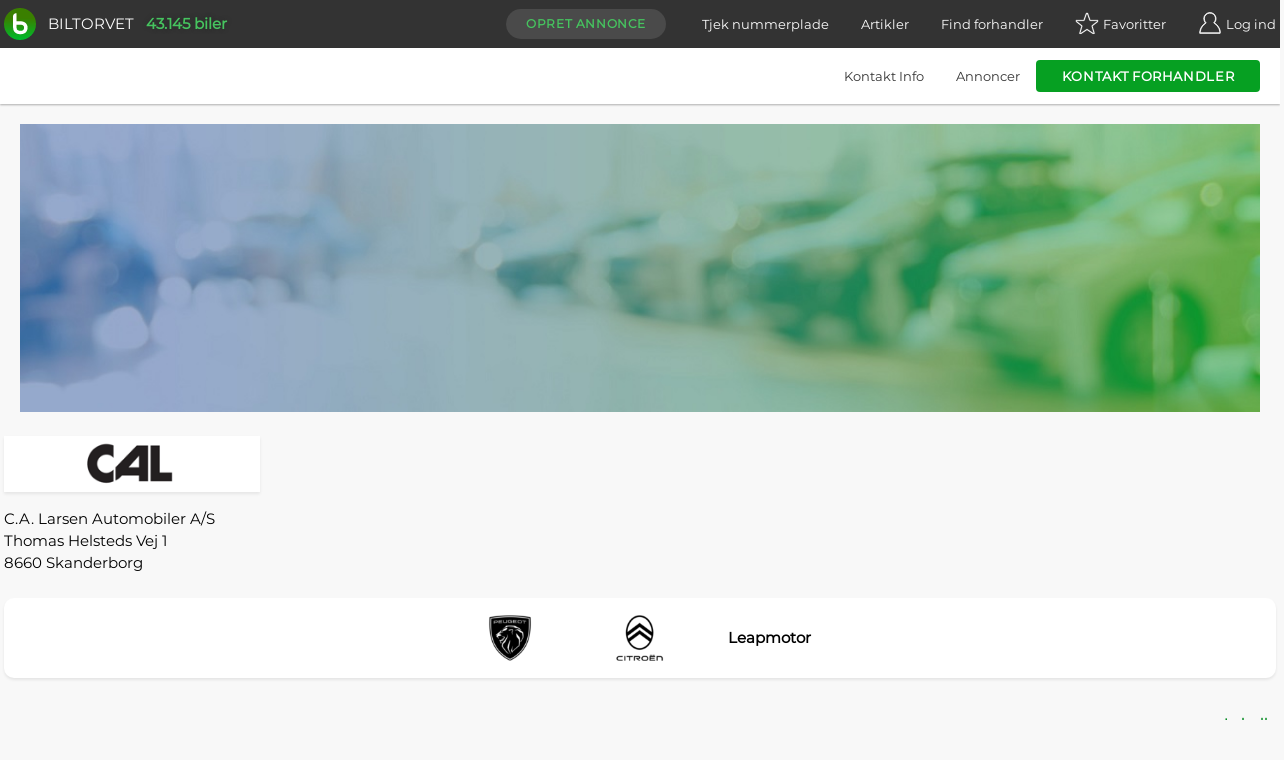

--- FILE ---
content_type: text/html; charset=utf-8
request_url: https://www.biltorvet.dk/forhandler/skanderborg/c-a--larsen-automobiler-a-s/4178
body_size: 18620
content:

<!DOCTYPE html>
<html lang="da">

<head>
  
<meta charset="utf-8" />
<meta http-equiv=X-UA-Compatible content="IE=edge">
<meta name="viewport" content="width=device-width, initial-scale=1">
<meta name="theme-color" content="#333" />
<meta name="msapplication-TileColor" content="#333" />

  <title>C.A. Larsen Automobiler A/S, Skanderborg - L&#xE6;s mere om forhandleren her</title>

  <meta name="description" content="C.A. Larsen Automobiler A/S er din autoriseret forhandler af en lang r&#xE6;kke popul&#xE6;re bilm&#xE6;rker. Klik her, og l&#xE6;s mere om forhandleren." />

  <link rel="canonical" href="https://www.biltorvet.dk/forhandler/skanderborg/c-a--larsen-automobiler-a-s/4178" />


  <link rel="preload" as="font" type="font/woff2" crossorigin="anonymous" href="/font/Montserrat-Regular.woff2">

<style>
    @font-face {
        font-family: 'Montserrat Regular';
        font-style: normal;
        font-weight: 400;
        font-display: swap;
        src: url(/font/Montserrat-Regular.woff2) format('woff2'), url(/font/Montserrat-Regular.woff) format('woff');
    }

    @font-face {
        font-family: 'Codan-Bold';
        font-style: normal;
        font-weight: 400;
        font-display: swap;
        src: url(/font/Codan-Bold.otf) format('opentype');
    }

    @font-face {
        font-family: 'Codan-Book';
        font-style: normal;
        font-weight: 400;
        font-display: swap;
        src: url(/font/Codan-Book.otf) format('opentype');
    }

    @font-face {
        font-family: 'Codan-Medium';
        font-style: normal;
        font-weight: 400;
        font-display: swap;
        src: url(/font/Codan-Medium.otf) format('opentype');
    }
</style>

<script>
  try {
    document.fonts.forEach(function(f) {
      f.family.indexOf('Montserrat Regular') !== -1 && f.load()
    })
  } catch (e) {}
</script>


  <meta name="msapplication-TileImage" content="/static/icons/devices/ms-icon-144x144.png">
<link rel="apple-touch-icon" sizes="57x57" href="/static/icons/devices/apple-icon-57x57.png">
<link rel="apple-touch-icon" sizes="60x60" href="/static/icons/devices/apple-icon-60x60.png">
<link rel="apple-touch-icon" sizes="72x72" href="/static/icons/devices/apple-icon-72x72.png">
<link rel="apple-touch-icon" sizes="76x76" href="/static/icons/devices/apple-icon-76x76.png">
<link rel="apple-touch-icon" sizes="114x114" href="/static/icons/devices/apple-icon-114x114.png">
<link rel="apple-touch-icon" sizes="120x120" href="/static/icons/devices/apple-icon-120x120.png">
<link rel="apple-touch-icon" sizes="144x144" href="/static/icons/devices/apple-icon-144x144.png">
<link rel="apple-touch-icon" sizes="152x152" href="/static/icons/devices/apple-icon-152x152.png">
<link rel="apple-touch-icon" sizes="180x180" href="/static/icons/devices/apple-icon-180x180.png">
<link rel="icon" type="image/png" sizes="16x16" href="/static/icons/devices/favicon-16x16.png">
<link rel="icon" type="image/png" sizes="32x32" href="/static/icons/devices/favicon-32x32.png">
<link rel="icon" type="image/png" sizes="96x96" href="/static/icons/devices/favicon-96x96.png">
<link rel="icon" type="image/png" sizes="192x192" href="/static/icons/devices/android-icon-192x192.png">
<link rel="manifest" href="/static/icons/devices/manifest.json">


  <link rel="stylesheet" href="/static/css/base.min.css" />

  

  <link rel="preload" as="style" href="/dist/css/app.25011e9e.css" />
  <link rel="preload" as="script" href="/dist/js/app.3432fb6c.js" />
  <link rel="preload" as="script" href="/dist/js/chunk-vendors-5a805870.3a9fb9bd.js" /><link rel="preload" as="script" href="/dist/js/chunk-vendors-7708ed28.52df5aab.js" /><link rel="preload" as="script" href="/dist/js/chunk-vendors-7d47fb9b.49184806.js" /><link rel="preload" as="script" href="/dist/js/chunk-vendors-c0d76f48.84d26c53.js" /><link rel="preload" as="script" href="/dist/js/chunk-vendors-d48b9201.795bae05.js" /><link rel="preload" as="script" href="/dist/js/chunk-vendors-f945abb9.bf6f48f1.js" />
  <link rel="stylesheet" href="/dist/css/app.25011e9e.css" />

      <link rel="preload" as="script" href="/dist/js/11-company-detail.5f2d5971.js" />
      <link rel="preload" as="style" href="/dist/css/11-company-detail.1f6194cd.css" />

  <!-- The initial config of Consent Mode -->
  <script type="text/javascript">
  window.dataLayer = window.dataLayer || [];
  function gtag() {
    dataLayer.push(arguments);
  }
  gtag('consent', 'default', {
    ad_storage: 'denied',
    analytics_storage: 'denied',
    wait_for_update: 1500,
  });
  gtag('set', 'ads_data_redaction', true);
  </script>

  <!-- Cookie Information Pop-up Script is required for the SDK -->
  <script id="CookieConsent" src="https://policy.app.cookieinformation.com/uc.js" data-culture="DA" data-gcm-version="2.0" type="text/javascript"></script>

  <script>
        (function (w, d, s, l, i) {
            w[l] = w[l] || []; w[l].push({
                'gtm.start':
                    new Date().getTime(), event: 'gtm.js'
            }); var f = d.getElementsByTagName(s)[0],
                j = d.createElement(s), dl = l != 'dataLayer' ? '&l=' + l : ''; j.async = true; j.src =
                    'https://www.googletagmanager.com/gtm.js?id=' + i + dl; f.parentNode.insertBefore(j, f);
        })(window, document, 'script', 'dataLayer', 'GTM-NC6X444');
  </script>

  <meta name="ahrefs-site-verification" content="193f88ee77c02f2a5c11c3cab26bf1275a1550d5fd50baced6b95d7a4cff186a">
  <meta name="google-site-verification" content="fmBp0IpV3xIEuznML6G2IJIiGaltXG7C5c3y5Odc5Pk" />
  <meta property="fb:pages" content="342171499226489" />
  <meta name="google-adsense-account" content="ca-pub-3531271776364299" />
</head>

<body data-user-email="">
  <noscript>
    <iframe src="https://www.googletagmanager.com/ns.html?id=GTM-NC6X444"
            height="0" width="0" style="display:none;visibility:hidden"></iframe>
  </noscript>

  <div id="app">
    <div  class=header--sub-menu
         class=header--base>
      <header id="headerTopPlacement" class="header header--top-placement">
        
<div class="container">
  <div class="header__container">
    <a href="/">
      <div class="logo print-visible">
          <span class="logo__image"><img class="h-8 w-8" src="/static/img/vector/logo-green.svg" alt="Logo"/></span>
        <span class="logo__text">Biltorvet</span>
      </div>
    </a>
    <span class="header__total-count print-hidden">43.145 biler</span>
    <nav class="menu print-hidden">
      <VueMenu
        :is-registered="false"
        :login="{ url: '/login', text: 'Log ind', class: 'log-in', alias: 'login' }"
        :login-options='{&quot;googleEnabled&quot;:true,&quot;googleClientId&quot;:&quot;1016713895788-g45jloqnkqj3sq5qsdl1b1n28jl8vr8v.apps.googleusercontent.com&quot;,&quot;googleLoginUri&quot;:&quot;https://www.biltorvet.dk/login/LoginWithGoogle&quot;,&quot;facebookEnabled&quot;:true,&quot;facebookAppId&quot;:&quot;1281525595256500&quot;,&quot;appleEnabled&quot;:true,&quot;appleClientId&quot;:&quot;dk.biltorvet.biltorvetapp&quot;,&quot;appleRedirectUri&quot;:&quot;https://www.biltorvet.dk/login/LoginWithApple&quot;}'
        :logout="{ url: '/logout', text: 'Log ud', class: 'log-out', alias: 'logout' }"
        :dashboard="{ url: '/bruger', text: 'Mit Biltorvet', class: 'dashboard', alias: 'user' }"
        :favorites="{ url: '/bruger/praeferencer/favoritter', text: 'Favoritter', class: 'favorites', alias: 'normal', count: 0 }"
        :create-ad="{ url: '/bruger/annoncer/opret', text: 'Opret annonce', class: 'create-ad', alias: 'normal' }"
        :items="[
          { url: '/nummerpladeopslag', text: 'Tjek nummerplade', class: 'license-plate-lookup', alias: 'normal' },
          { url: '/artikler', text: 'Artikler', class: 'article', alias: 'normal' },
          { url: '/forhandler', text: 'Find forhandler', class: 'find-dealer', alias: 'normal' }
        ]">
      </VueMenu>
    </nav>
  </div>
</div>


<SubHeaderCompany
  :user-information='{}'
  :contact-information='{&quot;name&quot;:&quot;C.A. Larsen Automobiler A/S&quot;,&quot;address&quot;:&quot;Thomas Helsteds Vej 1&quot;,&quot;city&quot;:&quot;Skanderborg&quot;,&quot;phone&quot;:&quot;70 81 87 57&quot;,&quot;phoneUrl&quot;:&quot;tel:70818757&quot;,&quot;showPhoneNumberWithoutClick&quot;:true}'
  :contact-options='[{&quot;name&quot;:&quot;Salgsafdeling&quot;,&quot;endpoint&quot;:&quot;/api/Message/SendMessageContactDirectly&quot;,&quot;descriptionPlaceholder&quot;:&quot;Skriv din besked til forhandleren her&quot;,&quot;successMessage&quot;:&quot;Din besked er blevet sendt&quot;,&quot;value&quot;:4323,&quot;messageType&quot;:0}]'
  :recaptcha-sitekey="'6Ldeh3MUAAAAAHJbHxhHFjCVop-Msu7HTuI37XYt'"
  :id='4178'
  :vendor-information='{&quot;singular&quot;:&quot;forhandler&quot;,&quot;plural&quot;:&quot;forhandleren&quot;,&quot;type&quot;:&quot;Company&quot;}'
>
</SubHeaderCompany>
      </header>
    </div>

    
<CompanyDetailView :company-id="4178"></CompanyDetailView>

<div id="company-detail-root"></div>

<component :is="'script'" :type="'text/javascript'" src="https://www.google.com/recaptcha/api.js?render=explicit" async defer></component>

<div class="company-detail__header-banner">
    <img class="company-detail__header-banner-image" src="/static/img/raster/hero-company/1280.jpg" alt="" onerror='this.style.display = "none"' />
</div>

<div class="company-detail__address-bar">
  <div class="container">
      <div class="company-detail__company-logo-container">
        <div class="company-logo__container company-logo__container--company-detail">
  <a target="_blank" rel="noopener" class="company-logo__link">
    <img src="https://picture.biltorvetcdn.net/cdn-cgi/image/width=256,height=56,format=png/biltorvet/company/8b5afc700c3b4d1792d011a71f66b66c.png" alt="C.A. Larsen Automobiler A/S" title="C.A. Larsen Automobiler A/S" class="company-logo__image" />
  </a>
</div>
      </div>
      <p class="company-detail__company-name">C.A. Larsen Automobiler A/S</p>
      <p class="company-detail__company-address">
        Thomas Helsteds Vej 1 <br/> 8660 Skanderborg
      </p>
  </div>
</div>

  <div class="container company-detail__company-makes" id="company-makes">
    
<div class="iconified-content-card__container--green-grayscale">
    <div class="iconified-content-card__items-list">

      <div class="iconified-content-card__item">
        <div class="iconified-content-card__item-image-container">
            <img class="iconified-content-card__item-image" src="https://picture2.biltorvet.dk/img/maerkelogo/peugeot2021.png?height=80" title="Peugeot" alt="Peugeot" />
        </div>
      </div>
      <div class="iconified-content-card__item">
        <div class="iconified-content-card__item-image-container">
            <img class="iconified-content-card__item-image" src="https://picture2.biltorvet.dk/img/maerkelogo/citroen2022.png?height=80" title="Citro&#xEB;n" alt="Citro&#xEB;n" />
        </div>
      </div>
      <div class="iconified-content-card__item">
        <div class="iconified-content-card__item-image-container">
            <span class="iconified-content-card__item-fallback">Leapmotor</span>
        </div>
      </div>
    </div>
</div>

  </div>


  <div class="container company-detail__accordion" id="company-contact">
    

<ContactEventHook :type="'Company'" :company-id="'4178'"></ContactEventHook>
<div class="accordion-panel js-contact-container">
    <div class="accordion-panel__header">&nbsp;</div>
  <div class="accordion-panel__button-panel print-hidden">
  <label
    onclick="openAllAccordions()"
    class="accordion-panel__button js-accordion-open"
  >
    Åbn alle
  </label>
  <label
    onclick="closeAllAccordions()"
    class="accordion-panel__button js-accordion-close"
  >
    Luk alle
  </label>
</div>
  <div class="accordion-panel__list-shell">
      <div class="accordion-panel__list-container">
        <input type="checkbox" class="accordion-panel__list--check" id='Salgsafdeling' />
        <div class="accordion-panel__list-header">
          <label class="accordion-panel__list-label" for='Salgsafdeling'>
            Salgsafdeling
            <span class="icon--plus print-hidden"></span>
          </label>
        </div>
        <div class="accordion-panel__container">
          
<div class="accordion-content__richtext">

  <div class="accordion-content__authorized-makes">Autoriseret forhandler af: Peugeot, Citro&#xEB;n, Leapmotor</div>

  <div class="accordion-content__column-content">
    <div class="accordion-content__column">
      <h3>C.A. Larsen Automobiler A/S</h3>
      <p>Thomas Helsteds Vej 1</p>
      <p>8660 Skanderborg</p>
      <br />
      <h3>Kontakt</h3>
        <button type="button"
                class="button button--highlight accordion-content__contact-button js-contact-email"
                data-contact-information-id=4323>
          Skriv til afdelingen
        </button>
        <br />
        <div>
          <p>Telefon</p>
          <p  >
            <a href="tel:70818757" class="js-contact-click-phone accordion-content__contact-phone">
               70 81 87 57
              <span class="badge">
                Ring til forhandler
              </span>
            </a>
            <br>
            <span class="accordion-content__contact-phone-text">Husk at sige du har været på Biltorvet</span>
          </p>
        </div>
        <br />
        <p>Hjemmeside</p>
        <p><a href="https://www.cal.dk/?utm_source=Biltorvet&amp;utm_medium=referral&amp;utm_campaign=Web" target="_blank" class="js-contact-homepage-link"><b>https://www.cal.dk</b></a></p>
    </div>
  </div>
</div>

        </div>
      </div>
  </div>
  <AccordionContentContactButton></AccordionContentContactButton>
</div>

  </div>


  <div class="container company-detail__company-ads" id="company-ads">
    <h2 id="CardAdResults" class="company-detail__header">Se annoncer fra C.A. Larsen Automobiler A/S, 8660 Skanderborg</h2>
    <SearchResultsContainer
  :ui-prop='null'
  :sort-items='[{&quot;name&quot;:&quot;M&#230;rke &amp; model&quot;,&quot;value&quot;:&quot;MakeModel&quot;,&quot;selected&quot;:false},{&quot;name&quot;:&quot;Pris (laveste f&#248;rst)&quot;,&quot;value&quot;:&quot;Price&quot;,&quot;selected&quot;:false},{&quot;name&quot;:&quot;Pris (h&#248;jeste f&#248;rst)&quot;,&quot;value&quot;:&quot;PriceDesc&quot;,&quot;selected&quot;:false},{&quot;name&quot;:&quot;&#197;rgang (nyeste f&#248;rst)&quot;,&quot;value&quot;:&quot;YearDesc&quot;,&quot;selected&quot;:false},{&quot;name&quot;:&quot;&#197;rgang (&#230;ldste f&#248;rst)&quot;,&quot;value&quot;:&quot;Year&quot;,&quot;selected&quot;:false},{&quot;name&quot;:&quot;K&#248;rte Km (laveste f&#248;rst)&quot;,&quot;value&quot;:&quot;Kilometer&quot;,&quot;selected&quot;:false},{&quot;name&quot;:&quot;HK (h&#248;jeste f&#248;rst)&quot;,&quot;value&quot;:&quot;HorsepowerDesc&quot;,&quot;selected&quot;:false},{&quot;name&quot;:&quot;R&#230;kkevidde (l&#230;ngste f&#248;rst)&quot;,&quot;value&quot;:&quot;ElectricRangeKmDesc&quot;,&quot;selected&quot;:false},{&quot;name&quot;:&quot;Km/l (h&#248;jeste f&#248;rst)&quot;,&quot;value&quot;:&quot;KmPrLiterDesc&quot;,&quot;selected&quot;:false},{&quot;name&quot;:&quot;Dato (nyeste f&#248;rst)&quot;,&quot;value&quot;:&quot;CreatedDesc&quot;,&quot;selected&quot;:false}]'
  :initial-results='[{&quot;id&quot;:2969943,&quot;url&quot;:&quot;/bil/citroen/c3-aircross/1-2-puretech-iconic-start-stop-110hk-5d/2969943&quot;,&quot;imageUrl&quot;:&quot;https://picture.biltorvetcdn.net/cdn-cgi/image/width=500,height=375,fit=cover,format=auto/biltorvet/product/631f968333b34634990e133c37c665b4.jpg&quot;,&quot;makeModel&quot;:&quot;Citro&#235;n C3 Aircross&quot;,&quot;variant&quot;:&quot;1,2 PureTech Iconic start/stop 110HK 5d&quot;,&quot;labels&quot;:[{&quot;text&quot;:&quot;FOKUS&quot;,&quot;css&quot;:&quot;green-900&quot;,&quot;hex&quot;:&quot;#126924&quot;}],&quot;isHighlighted&quot;:true,&quot;dealerLogo&quot;:&quot;https://picture.biltorvetcdn.net/cdn-cgi/image/width=160,height=25,format=png/biltorvet/company/8b5afc700c3b4d1792d011a71f66b66c.png&quot;,&quot;priceText&quot;:&quot;79.900 kr.&quot;,&quot;location&quot;:&quot;Skanderborg&quot;,&quot;kilometers&quot;:&quot;118.000&quot;,&quot;year&quot;:&quot;2018&quot;,&quot;kmPerLiter&quot;:&quot;-&quot;,&quot;propellantType&quot;:&quot;Benzin&quot;},{&quot;id&quot;:2991387,&quot;url&quot;:&quot;/bil/citroen/c3-aircross/1-2-puretech-shine-sport-110hk-5d/2991387&quot;,&quot;makeModel&quot;:&quot;Citro&#235;n C3 Aircross&quot;,&quot;variant&quot;:&quot;1,2 PureTech Shine Sport 110HK 5d&quot;,&quot;labels&quot;:[{&quot;text&quot;:&quot;FOKUS&quot;,&quot;css&quot;:&quot;green-900&quot;,&quot;hex&quot;:&quot;#126924&quot;},{&quot;text&quot;:&quot;NYHED&quot;,&quot;css&quot;:&quot;green&quot;,&quot;hex&quot;:&quot;#06a022&quot;}],&quot;isHighlighted&quot;:true,&quot;dealerLogo&quot;:&quot;https://picture.biltorvetcdn.net/cdn-cgi/image/width=160,height=25,format=png/biltorvet/company/8b5afc700c3b4d1792d011a71f66b66c.png&quot;,&quot;priceText&quot;:&quot;129.900 kr.&quot;,&quot;location&quot;:&quot;Skanderborg&quot;,&quot;kilometers&quot;:&quot;73.000&quot;,&quot;year&quot;:&quot;2021&quot;,&quot;kmPerLiter&quot;:&quot;-&quot;,&quot;propellantType&quot;:&quot;Benzin&quot;},{&quot;id&quot;:2917238,&quot;url&quot;:&quot;/bil/citroen/c4/1-2-puretech-iconic-eat8-130hk-5d-8g-aut/2917238&quot;,&quot;imageUrl&quot;:&quot;https://picture.biltorvetcdn.net/cdn-cgi/image/width=500,height=375,fit=cover,format=auto/biltorvet/product/a59eb46a94ba49e88a240d014994bc78.jpg&quot;,&quot;makeModel&quot;:&quot;Citro&#235;n C4&quot;,&quot;variant&quot;:&quot;1,2 PureTech Iconic EAT8 130HK 5d 8g Aut.&quot;,&quot;labels&quot;:[{&quot;text&quot;:&quot;FOKUS&quot;,&quot;css&quot;:&quot;green-900&quot;,&quot;hex&quot;:&quot;#126924&quot;}],&quot;isHighlighted&quot;:true,&quot;dealerLogo&quot;:&quot;https://picture.biltorvetcdn.net/cdn-cgi/image/width=160,height=25,format=png/biltorvet/company/8b5afc700c3b4d1792d011a71f66b66c.png&quot;,&quot;priceText&quot;:&quot;189.900 kr.&quot;,&quot;location&quot;:&quot;Skanderborg&quot;,&quot;kilometers&quot;:&quot;42.000&quot;,&quot;year&quot;:&quot;2022&quot;,&quot;kmPerLiter&quot;:&quot;-&quot;,&quot;propellantType&quot;:&quot;Benzin&quot;},{&quot;id&quot;:2971276,&quot;url&quot;:&quot;/elbiler/opel/mokka-e/el-elegance-136hk-5d-aut/2971276&quot;,&quot;imageUrl&quot;:&quot;https://picture.biltorvetcdn.net/cdn-cgi/image/width=500,height=375,fit=cover,format=auto/biltorvet/product/45130b43a70a47d7bc5069320885a10a.jpg&quot;,&quot;makeModel&quot;:&quot;Opel Mokka-e&quot;,&quot;variant&quot;:&quot;EL Elegance 136HK 5d Aut.&quot;,&quot;labels&quot;:[{&quot;text&quot;:&quot;FOKUS&quot;,&quot;css&quot;:&quot;green-900&quot;,&quot;hex&quot;:&quot;#126924&quot;}],&quot;isHighlighted&quot;:true,&quot;dealerLogo&quot;:&quot;https://picture.biltorvetcdn.net/cdn-cgi/image/width=160,height=25,format=png/biltorvet/company/8b5afc700c3b4d1792d011a71f66b66c.png&quot;,&quot;priceText&quot;:&quot;159.900 kr.&quot;,&quot;location&quot;:&quot;Skanderborg&quot;,&quot;kilometers&quot;:&quot;-&quot;,&quot;year&quot;:&quot;2023/2024&quot;,&quot;kmPerLiter&quot;:&quot;-&quot;,&quot;propellantType&quot;:&quot;El&quot;},{&quot;id&quot;:2905512,&quot;url&quot;:&quot;/elbiler/opel/mokka-e/el-ultimate-136hk-5d-aut/2905512&quot;,&quot;imageUrl&quot;:&quot;https://picture.biltorvetcdn.net/cdn-cgi/image/width=500,height=375,fit=cover,format=auto/biltorvet/product/933c0a6b3a8f4fa098ed47363d161132.jpg&quot;,&quot;makeModel&quot;:&quot;Opel Mokka-e&quot;,&quot;variant&quot;:&quot;EL Ultimate 136HK 5d Aut.&quot;,&quot;labels&quot;:[{&quot;text&quot;:&quot;FOKUS&quot;,&quot;css&quot;:&quot;green-900&quot;,&quot;hex&quot;:&quot;#126924&quot;}],&quot;isHighlighted&quot;:true,&quot;dealerLogo&quot;:&quot;https://picture.biltorvetcdn.net/cdn-cgi/image/width=160,height=25,format=png/biltorvet/company/8b5afc700c3b4d1792d011a71f66b66c.png&quot;,&quot;priceText&quot;:&quot;174.900 kr.&quot;,&quot;location&quot;:&quot;Skanderborg&quot;,&quot;kilometers&quot;:&quot;200&quot;,&quot;year&quot;:&quot;2023&quot;,&quot;kmPerLiter&quot;:&quot;-&quot;,&quot;propellantType&quot;:&quot;El&quot;},{&quot;id&quot;:2971275,&quot;url&quot;:&quot;/elbiler/opel/mokka-e/el-gs-line-136hk-5d-aut/2971275&quot;,&quot;imageUrl&quot;:&quot;https://picture.biltorvetcdn.net/cdn-cgi/image/width=500,height=375,fit=cover,format=auto/biltorvet/product/b40b76c9ad894f75963353f77daf82fe.jpg&quot;,&quot;makeModel&quot;:&quot;Opel Mokka-e&quot;,&quot;variant&quot;:&quot;EL GS-Line 136HK 5d Aut.&quot;,&quot;labels&quot;:[{&quot;text&quot;:&quot;FOKUS&quot;,&quot;css&quot;:&quot;green-900&quot;,&quot;hex&quot;:&quot;#126924&quot;}],&quot;isHighlighted&quot;:true,&quot;dealerLogo&quot;:&quot;https://picture.biltorvetcdn.net/cdn-cgi/image/width=160,height=25,format=png/biltorvet/company/8b5afc700c3b4d1792d011a71f66b66c.png&quot;,&quot;priceText&quot;:&quot;159.900 kr.&quot;,&quot;location&quot;:&quot;Skanderborg&quot;,&quot;kilometers&quot;:&quot;-&quot;,&quot;year&quot;:&quot;2023&quot;,&quot;kmPerLiter&quot;:&quot;-&quot;,&quot;propellantType&quot;:&quot;El&quot;},{&quot;id&quot;:2976436,&quot;url&quot;:&quot;/bil/peugeot/2008/1-2-puretech-active--100hk-5d-6g/2976436&quot;,&quot;imageUrl&quot;:&quot;https://picture.biltorvetcdn.net/cdn-cgi/image/width=500,height=375,fit=cover,format=auto/biltorvet/product/50f19f1beb754d69937d7850e717de5e.jpg&quot;,&quot;makeModel&quot;:&quot;Peugeot 2008&quot;,&quot;variant&quot;:&quot;1,2 PureTech Active+ 100HK 5d 6g&quot;,&quot;labels&quot;:[{&quot;text&quot;:&quot;FOKUS&quot;,&quot;css&quot;:&quot;green-900&quot;,&quot;hex&quot;:&quot;#126924&quot;}],&quot;isHighlighted&quot;:true,&quot;dealerLogo&quot;:&quot;https://picture.biltorvetcdn.net/cdn-cgi/image/width=160,height=25,format=png/biltorvet/company/8b5afc700c3b4d1792d011a71f66b66c.png&quot;,&quot;priceText&quot;:&quot;169.900 kr.&quot;,&quot;location&quot;:&quot;Skanderborg&quot;,&quot;kilometers&quot;:&quot;41.000&quot;,&quot;year&quot;:&quot;2000/2023&quot;,&quot;kmPerLiter&quot;:&quot;22,4&quot;,&quot;propellantType&quot;:&quot;Benzin&quot;},{&quot;id&quot;:2804601,&quot;url&quot;:&quot;/bil/peugeot/2008/1-2-puretech-allure-pack-eat8-130hk-5d-8g-aut/2804601&quot;,&quot;imageUrl&quot;:&quot;https://picture.biltorvetcdn.net/cdn-cgi/image/width=500,height=375,fit=cover,format=auto/biltorvet/product/331b5aa8152346e3bff9bcb3f3294da5.jpg&quot;,&quot;makeModel&quot;:&quot;Peugeot 2008&quot;,&quot;variant&quot;:&quot;1,2 PureTech Allure Pack EAT8 130HK 5d 8g Aut.&quot;,&quot;labels&quot;:[{&quot;text&quot;:&quot;FOKUS&quot;,&quot;css&quot;:&quot;green-900&quot;,&quot;hex&quot;:&quot;#126924&quot;}],&quot;isHighlighted&quot;:true,&quot;dealerLogo&quot;:&quot;https://picture.biltorvetcdn.net/cdn-cgi/image/width=160,height=25,format=png/biltorvet/company/8b5afc700c3b4d1792d011a71f66b66c.png&quot;,&quot;priceText&quot;:&quot;214.900 kr.&quot;,&quot;location&quot;:&quot;Skanderborg&quot;,&quot;kilometers&quot;:&quot;36.000&quot;,&quot;year&quot;:&quot;2023&quot;,&quot;kmPerLiter&quot;:&quot;20,5&quot;,&quot;propellantType&quot;:&quot;Benzin&quot;},{&quot;id&quot;:2939179,&quot;url&quot;:&quot;/bil/peugeot/2008/1-2-puretech-first-selection-eat8-130hk-5d-8g-aut/2939179&quot;,&quot;imageUrl&quot;:&quot;https://picture.biltorvetcdn.net/cdn-cgi/image/width=500,height=375,fit=cover,format=auto/biltorvet/product/de1ee96ace6b4c81bf97759ed0f51517.jpg&quot;,&quot;makeModel&quot;:&quot;Peugeot 2008&quot;,&quot;variant&quot;:&quot;1,2 PureTech First Selection EAT8 130HK 5d 8g Aut.&quot;,&quot;labels&quot;:[{&quot;text&quot;:&quot;FOKUS&quot;,&quot;css&quot;:&quot;green-900&quot;,&quot;hex&quot;:&quot;#126924&quot;}],&quot;isHighlighted&quot;:true,&quot;dealerLogo&quot;:&quot;https://picture.biltorvetcdn.net/cdn-cgi/image/width=160,height=25,format=png/biltorvet/company/8b5afc700c3b4d1792d011a71f66b66c.png&quot;,&quot;priceText&quot;:&quot;239.900 kr.&quot;,&quot;location&quot;:&quot;Skanderborg&quot;,&quot;kilometers&quot;:&quot;29.000&quot;,&quot;year&quot;:&quot;2023&quot;,&quot;kmPerLiter&quot;:&quot;16,9&quot;,&quot;propellantType&quot;:&quot;Benzin&quot;},{&quot;id&quot;:1695836,&quot;url&quot;:&quot;/bil/peugeot/3008/1-6-puretech--plugin-hybrid-first-selection-eat8-225hk-5d-8g-aut/1695836&quot;,&quot;imageUrl&quot;:&quot;https://picture.biltorvetcdn.net/cdn-cgi/image/width=500,height=375,fit=cover,format=auto/biltorvet/product/8fdb0132132c492c81433fbb82871989.jpg&quot;,&quot;makeModel&quot;:&quot;Peugeot 3008&quot;,&quot;variant&quot;:&quot;1,6 PureTech  Plugin-hybrid First Selection EAT8 225HK 5d 8g Aut.&quot;,&quot;labels&quot;:[{&quot;text&quot;:&quot;FOKUS&quot;,&quot;css&quot;:&quot;green-900&quot;,&quot;hex&quot;:&quot;#126924&quot;}],&quot;isHighlighted&quot;:true,&quot;dealerLogo&quot;:&quot;https://picture.biltorvetcdn.net/cdn-cgi/image/width=160,height=25,format=png/biltorvet/company/8b5afc700c3b4d1792d011a71f66b66c.png&quot;,&quot;priceText&quot;:&quot;189.900 kr.&quot;,&quot;location&quot;:&quot;Skanderborg&quot;,&quot;kilometers&quot;:&quot;55.000&quot;,&quot;year&quot;:&quot;2021&quot;,&quot;kmPerLiter&quot;:&quot;71,4&quot;,&quot;propellantType&quot;:&quot;Hybrid&quot;},{&quot;id&quot;:2977960,&quot;url&quot;:&quot;/bil/peugeot/3008/1-6-puretech--plugin-hybrid-first-selection-eat8-225hk-5d-8g-aut/2977960&quot;,&quot;imageUrl&quot;:&quot;https://picture.biltorvetcdn.net/cdn-cgi/image/width=500,height=375,fit=cover,format=auto/biltorvet/product/de015550b1e14ea9b5444ee465810643.jpg&quot;,&quot;makeModel&quot;:&quot;Peugeot 3008&quot;,&quot;variant&quot;:&quot;1,6 PureTech  Plugin-hybrid First Selection EAT8 225HK 5d 8g Aut.&quot;,&quot;labels&quot;:[{&quot;text&quot;:&quot;FOKUS&quot;,&quot;css&quot;:&quot;green-900&quot;,&quot;hex&quot;:&quot;#126924&quot;}],&quot;isHighlighted&quot;:true,&quot;dealerLogo&quot;:&quot;https://picture.biltorvetcdn.net/cdn-cgi/image/width=160,height=25,format=png/biltorvet/company/8b5afc700c3b4d1792d011a71f66b66c.png&quot;,&quot;priceText&quot;:&quot;169.900 kr.&quot;,&quot;location&quot;:&quot;Skanderborg&quot;,&quot;kilometers&quot;:&quot;90.000&quot;,&quot;year&quot;:&quot;2021&quot;,&quot;kmPerLiter&quot;:&quot;71,4&quot;,&quot;propellantType&quot;:&quot;Hybrid&quot;},{&quot;id&quot;:2882124,&quot;url&quot;:&quot;/elbiler/peugeot/e-208/el-allure-pack-136hk-5d-aut/2882124&quot;,&quot;imageUrl&quot;:&quot;https://picture.biltorvetcdn.net/cdn-cgi/image/width=500,height=375,fit=cover,format=auto/biltorvet/product/c2b3be47ccce432c8786009377d1ba65.jpg&quot;,&quot;makeModel&quot;:&quot;Peugeot e-208&quot;,&quot;variant&quot;:&quot;EL Allure Pack 136HK 5d Aut.&quot;,&quot;labels&quot;:[{&quot;text&quot;:&quot;FOKUS&quot;,&quot;css&quot;:&quot;green-900&quot;,&quot;hex&quot;:&quot;#126924&quot;}],&quot;isHighlighted&quot;:true,&quot;dealerLogo&quot;:&quot;https://picture.biltorvetcdn.net/cdn-cgi/image/width=160,height=25,format=png/biltorvet/company/8b5afc700c3b4d1792d011a71f66b66c.png&quot;,&quot;priceText&quot;:&quot;134.900 kr.&quot;,&quot;location&quot;:&quot;Skanderborg&quot;,&quot;kilometers&quot;:&quot;39.000&quot;,&quot;year&quot;:&quot;2021&quot;,&quot;kmPerLiter&quot;:&quot;-&quot;,&quot;propellantType&quot;:&quot;El&quot;},{&quot;id&quot;:2874594,&quot;url&quot;:&quot;/elbiler/peugeot/e-208/el-gt-136hk-5d-aut/2874594&quot;,&quot;imageUrl&quot;:&quot;https://picture.biltorvetcdn.net/cdn-cgi/image/width=500,height=375,fit=cover,format=auto/biltorvet/product/98508ac5c8a74a819fe0a97bd40f0f96.jpg&quot;,&quot;makeModel&quot;:&quot;Peugeot e-208&quot;,&quot;variant&quot;:&quot;EL GT 136HK 5d Aut.&quot;,&quot;labels&quot;:[{&quot;text&quot;:&quot;FOKUS&quot;,&quot;css&quot;:&quot;green-900&quot;,&quot;hex&quot;:&quot;#126924&quot;}],&quot;isHighlighted&quot;:true,&quot;dealerLogo&quot;:&quot;https://picture.biltorvetcdn.net/cdn-cgi/image/width=160,height=25,format=png/biltorvet/company/8b5afc700c3b4d1792d011a71f66b66c.png&quot;,&quot;priceText&quot;:&quot;169.900 kr.&quot;,&quot;location&quot;:&quot;Skanderborg&quot;,&quot;kilometers&quot;:&quot;7.000&quot;,&quot;year&quot;:&quot;2023&quot;,&quot;kmPerLiter&quot;:&quot;-&quot;,&quot;propellantType&quot;:&quot;El&quot;},{&quot;id&quot;:2878047,&quot;url&quot;:&quot;/elbiler/peugeot/e-208/el-allure-136hk-5d-aut/2878047&quot;,&quot;imageUrl&quot;:&quot;https://picture.biltorvetcdn.net/cdn-cgi/image/width=500,height=375,fit=cover,format=auto/biltorvet/product/7fca04a744e74adaa03881ec337100f0.jpg&quot;,&quot;makeModel&quot;:&quot;Peugeot e-208&quot;,&quot;variant&quot;:&quot;EL Allure 136HK 5d Aut.&quot;,&quot;labels&quot;:[{&quot;text&quot;:&quot;FOKUS&quot;,&quot;css&quot;:&quot;green-900&quot;,&quot;hex&quot;:&quot;#126924&quot;}],&quot;isHighlighted&quot;:true,&quot;dealerLogo&quot;:&quot;https://picture.biltorvetcdn.net/cdn-cgi/image/width=160,height=25,format=png/biltorvet/company/8b5afc700c3b4d1792d011a71f66b66c.png&quot;,&quot;priceText&quot;:&quot;179.900 kr.&quot;,&quot;location&quot;:&quot;Skanderborg&quot;,&quot;kilometers&quot;:&quot;10.000&quot;,&quot;year&quot;:&quot;2024&quot;,&quot;kmPerLiter&quot;:&quot;-&quot;,&quot;propellantType&quot;:&quot;El&quot;},{&quot;id&quot;:2991388,&quot;url&quot;:&quot;/elbiler/vw/id-4/el-pro-286hk-5d-aut/2991388&quot;,&quot;makeModel&quot;:&quot;VW ID.4&quot;,&quot;variant&quot;:&quot;EL Pro 286HK 5d Aut.&quot;,&quot;labels&quot;:[{&quot;text&quot;:&quot;FOKUS&quot;,&quot;css&quot;:&quot;green-900&quot;,&quot;hex&quot;:&quot;#126924&quot;},{&quot;text&quot;:&quot;NYHED&quot;,&quot;css&quot;:&quot;green&quot;,&quot;hex&quot;:&quot;#06a022&quot;}],&quot;isHighlighted&quot;:true,&quot;dealerLogo&quot;:&quot;https://picture.biltorvetcdn.net/cdn-cgi/image/width=160,height=25,format=png/biltorvet/company/8b5afc700c3b4d1792d011a71f66b66c.png&quot;,&quot;priceText&quot;:&quot;284.900 kr.&quot;,&quot;location&quot;:&quot;Skanderborg&quot;,&quot;kilometers&quot;:&quot;22.000&quot;,&quot;year&quot;:&quot;2024&quot;,&quot;kmPerLiter&quot;:&quot;-&quot;,&quot;propellantType&quot;:&quot;El&quot;}]'
  :search-origin=6
  :search-value=4178
  :number-of-results='15'
  :hide-filtering='true'
  :hide-search-agent='true'
  :search-agent-suggested-name='null'
  :search-agent-count-exceeded='null'
  :hide-scroll-top-button='false'
  :stop-event-log='false'
  :stop-using-state='false'
  :is-registered='false'
  :product-type-name-singular='&quot;annonce&quot;'
  :product-type-name-plural= '&quot;annoncer&quot;'
></SearchResultsContainer>

  </div>

  <div class="container company-detail__company-dealers">
      <div class="company-dealers container">
    <div class="company-dealers__header">
      <h3 class="company-dealers__header-title">Forhandlere i kæden</h3>
      <p class="company-dealers__header-quantity">7 forhandlere</p>
    </div>
    <div class="company-dealers__list">
        <div class="company-card">
          <a class="company-card__link" href="/forhandler/odense/c-a--larsen-automobiler-a-s/254">
            <div class="company-card__left-container">
              <div class="company-card__count-bauble">
                <div class="company-card__count-bauble--text">130</div>
              </div>
              <p><small>Annoncer</small></p>
            </div>
            <div class="company-card__right-container">
              <div class="company-card__info">
                <h3 class="company-card__info-title">
                  <strong>C.A. Larsen Automobiler A/S</strong>
                </h3>
                <p class="company-card__info-text">Hans Egedes Vej 2</p>
                <p class="company-card__info-text">5210 Odense NV</p>
              </div>
              <img loading="lazy" alt="En pil til højre" class="arrow arrow--right" src="/static/icons/arrow.svg" />
            </div>
          </a>
        </div>
        <div class="company-card">
          <a class="company-card__link" href="/forhandler/herning/c-a--larsen-automobiler-a-s/519">
            <div class="company-card__left-container">
              <div class="company-card__count-bauble">
                <div class="company-card__count-bauble--text">32</div>
              </div>
              <p><small>Annoncer</small></p>
            </div>
            <div class="company-card__right-container">
              <div class="company-card__info">
                <h3 class="company-card__info-title">
                  <strong>C.A. Larsen Automobiler A/S</strong>
                </h3>
                <p class="company-card__info-text">Lollandsvej 6</p>
                <p class="company-card__info-text">7400 Herning</p>
              </div>
              <img loading="lazy" alt="En pil til højre" class="arrow arrow--right" src="/static/icons/arrow.svg" />
            </div>
          </a>
        </div>
        <div class="company-card">
          <a class="company-card__link" href="/forhandler/haarby/c-a--larsen-automobiler-a-s/840">
            <div class="company-card__left-container">
              <div class="company-card__count-bauble">
                <div class="company-card__count-bauble--text">38</div>
              </div>
              <p><small>Annoncer</small></p>
            </div>
            <div class="company-card__right-container">
              <div class="company-card__info">
                <h3 class="company-card__info-title">
                  <strong>C.A. Larsen Automobiler A/S</strong>
                </h3>
                <p class="company-card__info-text">Faaborgvej 9</p>
                <p class="company-card__info-text">5683 Haarby</p>
              </div>
              <img loading="lazy" alt="En pil til højre" class="arrow arrow--right" src="/static/icons/arrow.svg" />
            </div>
          </a>
        </div>
        <div class="company-card">
          <a class="company-card__link" href="/forhandler/svendborg/c-a--larsen-automobiler-a-s/3098">
            <div class="company-card__left-container">
              <div class="company-card__count-bauble">
                <div class="company-card__count-bauble--text">29</div>
              </div>
              <p><small>Annoncer</small></p>
            </div>
            <div class="company-card__right-container">
              <div class="company-card__info">
                <h3 class="company-card__info-title">
                  <strong>C.A. Larsen Automobiler A/S</strong>
                </h3>
                <p class="company-card__info-text">Odensevej 108</p>
                <p class="company-card__info-text">5700 Svendborg</p>
              </div>
              <img loading="lazy" alt="En pil til højre" class="arrow arrow--right" src="/static/icons/arrow.svg" />
            </div>
          </a>
        </div>
        <div class="company-card">
          <a class="company-card__link" href="/forhandler/viby/c-a--larsen-automobiler-a-s/3354">
            <div class="company-card__left-container">
              <div class="company-card__count-bauble">
                <div class="company-card__count-bauble--text">49</div>
              </div>
              <p><small>Annoncer</small></p>
            </div>
            <div class="company-card__right-container">
              <div class="company-card__info">
                <h3 class="company-card__info-title">
                  <strong>C.A. Larsen Automobiler A/S</strong>
                </h3>
                <p class="company-card__info-text">Hasselager Alle 3</p>
                <p class="company-card__info-text">8260 Viby J</p>
              </div>
              <img loading="lazy" alt="En pil til højre" class="arrow arrow--right" src="/static/icons/arrow.svg" />
            </div>
          </a>
        </div>
        <div class="company-card">
          <a class="company-card__link" href="/forhandler/skanderborg/c-a--larsen-automobiler-a-s/4178">
            <div class="company-card__left-container">
              <div class="company-card__count-bauble">
                <div class="company-card__count-bauble--text">15</div>
              </div>
              <p><small>Annoncer</small></p>
            </div>
            <div class="company-card__right-container">
              <div class="company-card__info">
                <h3 class="company-card__info-title">
                  <strong>C.A. Larsen Automobiler A/S</strong>
                </h3>
                <p class="company-card__info-text">Thomas Helsteds Vej 1</p>
                <p class="company-card__info-text">8660 Skanderborg</p>
              </div>
              <img loading="lazy" alt="En pil til højre" class="arrow arrow--right" src="/static/icons/arrow.svg" />
            </div>
          </a>
        </div>
        <div class="company-card">
          <a class="company-card__link" href="/forhandler/ringe/c-a--larsen-automobiler-a-s/5556">
            <div class="company-card__left-container">
              <div class="company-card__count-bauble">
                <div class="company-card__count-bauble--text">32</div>
              </div>
              <p><small>Annoncer</small></p>
            </div>
            <div class="company-card__right-container">
              <div class="company-card__info">
                <h3 class="company-card__info-title">
                  <strong>C.A. Larsen Automobiler A/S</strong>
                </h3>
                <p class="company-card__info-text">Bygmestervej 25</p>
                <p class="company-card__info-text">5750 Ringe</p>
              </div>
              <img loading="lazy" alt="En pil til højre" class="arrow arrow--right" src="/static/icons/arrow.svg" />
            </div>
          </a>
        </div>
        <div class="company-dealers__button-container">
          <a class="button button--highlight company-dealers__button" href="/forhandler/c-a--larsen-automobiler-a-s/43#CardAdResults">Se kædens annoncer</a>
        </div>
    </div>
  </div>

  </div>


  <div class="container company-detail__company-text" id="company-description">
    
<div class="company-text">
  <h1 class="company-text__title">C.A. Larsen Automobiler A/S, Skanderborg</h1>
  <div class="company-text__container">
    <h3 class="company-text__intro">C.A. Larsen Automobiler A/S er din autoriseret forhandler af en lang r&#xE6;kke popul&#xE6;re bilm&#xE6;rker.</h3>
    <p>Hos C.A. Larsen Automobiler A/S er vi autoriseret forhandler af blandt andet Peugeot, Citro&#235;n og Leapmotor. Vi har mange års erfaring med salg af biler i alle klasser, og hos os kan du være sikker på, at kunden altid er i fokus. Vores mål er at gøre det så let for dig som muligt at finde din nye bil. Læs mere om vores mange biler nedenfor, og find frem til den helt rette model for dig.</p>
<h2>Nye og brugte biler til alle behov</h2>
<p>Hos C.A. Larsen Automobiler A/S kan du med al sandsynlighed finde en bil, der passer lige netop din livsstil. Hos os kan du finde alt fra små sedaner til store SUV’er, og det betyder kort sagt, at der findes noget til ethvert kørselsbehov.</p><p>Disse mærker forhandler vi hos C.A. Larsen Automobiler A/S:</p>
<ul>
<li><a href="/bil/peugeot">Peugeot</a></li>
<li><a href="/bil/citroen">Citro&#235;n</a></li>
<li><a href="/bil/leapmotor">Leapmotor</a></li>
</ul>
<p>Uanset om du leder efter en stor bil med masser af plads og power eller en mindre, mere brændstoføkonomisk model, kan du trygt regne med, at vi hos C.A. Larsen Automobiler A/S kan tilbyde dig flere gode muligheder.</p>
<h2>Derfor skal du vælge os som din foretrukne bilforhandler</h2>
<p>Der er mange gode grunde til at købe din drømmebil hos os. For det første er vi dedikerede til at yde kundeservice i absolut topklasse. Vi stiller os til rådighed, lytter til dine ønsker og guider dig til den rette løsning for lige netop dig. Vi er stolte af vores faglighed, og vi deler hellere end gerne vores viden med dig, så du har det bedst mulige grundlag for at træffe den rette beslutning.</p>
<p>Vi ved, at bilkøb ikke er enkelt, men vores mål er at gøre det så enkelt som muligt. Derfor kan du altid hive fat i os, hvis du har spørgsmål i forbindelse med dit bilkøb, service eller noget helt tredje.</p>
<h2>Her kan du finde os</h2>
<p>Hos C.A. Larsen Automobiler A/S er det vores mål at være din foretrukne lokale bilforhandler i Skanderborg. For os er det altid en prioritet at være så tæt på vores kunder som muligt, og det skal samtidig være let for dig at booke et uforpligtende møde med os. Hvis du gerne vil i kontakt med os, kan du finde vores kontaktoplysninger ovenfor.</p>

  </div>
</div>

  </div>



    
<div class="container pre-footer">
    <h4>Populære mærker</h4>
    <div class="pre-footer-list">
      <a href="/bil/audi">Audi</a>
      <span>–</span>
      <a href="/bil/bmw">BMW</a>
      <span>–</span>
      <a href="/bil/cupra">Cupra</a>
      <span>–</span>
      <a href="/bil/ford">Ford</a>
      <span>–</span>
      <a href="/bil/hyundai">Hyundai</a>
      <span>–</span>
      <a href="/bil/kia">Kia</a>
      <span>–</span>
      <a href="/bil/mercedes-benz">Mercedes-Benz</a>
      <span>–</span>
      <a href="/bil/nissan">Nissan</a>
      <span>–</span>
      <a href="/bil/peugeot">Peugeot</a>
      <span>–</span>
      <a href="/bil/polestar">Polestar</a>
      <span>–</span>
      <a href="/bil/skoda">Skoda</a>
      <span>–</span>
      <a href="/bil/suzuki">Suzuki</a>
      <span>–</span>
      <a href="/bil/tesla">Tesla</a>
      <span>–</span>
      <a href="/bil/toyota">Toyota</a>
      <span>–</span>
      <a href="/bil/volvo">Volvo</a>
      <span>–</span>
      <a href="/bil/vw">VW</a>
    </div>
</div>
<footer class="footer print-hidden">
  <div class="footer__newsletter-container container">
    <NewsLetter></NewsLetter>
  </div>
  <div class="footer__container container">
    <div class="footer__container--global">
      <nav class="footer__navigation">
        <ul class="footer__menu">
          <li class="footer__group-container">
            <input type="checkbox" id="footer__check_option1" class="js-check-group check-group" data-group="footer" />
            <label class="footer__header" for="footer__check_option1">
              Om
              <span class="icon--plus"></span>
            </label>
            <div class="footer__anchor-container">
              <a href="/om-os">Vi står bag Biltorvet</a>
              <a href="/redaktionen">Mød redaktionen</a>
              <a href="/cookiepolitik">Privatlivs- og cookiepolitik</a>
              <a href="/bruger/betingelser">Betingelser for brug</a>
              <a href="/forhandler">Find forhandlere</a>
            </div>
          </li>
          <li class="footer__group-container">
            <input type="checkbox" id="footer__check_option2" class="js-check-group check-group" data-group="footer" />
            <label class="footer__header" for="footer__check_option2">
              Køb
              <span class="icon--plus"></span>
            </label>
            <div class="footer__anchor-container">
              <a href="/bil">Bil</a>
              <a href="/varebil">Varebil</a>
              <a href="/mc">Motorcykel</a>
            </div>
          </li>
          <li class="footer__group-container">
            <input type="checkbox" id="footer__check_option3" class="js-check-group check-group" data-group="footer" />
            <label class="footer__header" for="footer__check_option3">
              Bruger
              <span class="icon--plus"></span>
            </label>
            <div class="footer__anchor-container">
              <a href="/bruger">Min profil</a>
              <a href="/bruger/soegeagenter">Søgeagenter</a>
              <a href="/bruger/praeferencer/favoritter">Favoritannoncer</a>
              <a href="/bruger/annoncer">Mine annoncer</a>
              <a href="/bruger/annoncer/opret">Opret annonce</a>
            </div>
          </li>
          <li class="footer__group-container">
            <input type="checkbox" id="footer__check_option4" class="js-check-group check-group" data-group="footer" />
            <label class="footer__header" for="footer__check_option4">
              Service
              <span class="icon--plus"></span>
            </label>
            <div class="footer__anchor-container">
              <a href="/nummerpladeopslag">Tjek nummerplade</a>
              <a href="/artikler">Artikler</a>
              <a href="/bilguiden">Bilguiden</a>
              <a href="/b2b">Biltorvet B2B</a>
            </div>
          </li>
          <li class="footer__group-container">
            <input type="checkbox" id="footer__check_option5" class="js-check-group check-group" data-group="footer" />
            <label class="footer__header" for="footer__check_option5">
              Inspiration
              <span class="icon--plus"></span>
            </label>
            <div class="footer__anchor-container">
              <a href="/app">Biltorvet App</a>
              <a href="/brugte-biler">Køb brugt bil</a>
              <a href="/fabriksnye-biler">Køb fabriksny bil</a>
              <a href="/elbiler">Køb elbil</a>
            </div>
          </li>
        </ul>
      </nav>
      <div class="footer__contact-image-container">
        <img loading="lazy" class="footer__contact-logo" alt="Biltorvet logo" src="/static/img/vector/logo-gray.svg" />
      </div>
      <div class="footer__contact-text-container">
        <div class="footer__company-info">
          <div class="footer__company-info__location">
            <p class="footer__company-info__location-name"><b>biltorvet.dk</b></p>
            <p class="footer__company-info__location-partof"><i>en del af Auto IT A/S</i></p>
            <p>Skagensgade 1</p>
            <p>2630 Taastrup</p>
            <p>CVR: 34576289</p>
            <p id="footer__company-info-phone"><a href="tel:88826260">Tlf.: 88 82 62 60</a></p>
          </div>
          <div class="footer__company-info-web">
            <p>E-mail:</p>
            <p>
              <a href="mailto:support@biltorvet.dk">support@biltorvet.dk</a>
            </p>
            <p><a href="https://www.autoit.dk/" target="_blank" rel="noopener">www.autoit.dk</a></p>
          </div>
        </div>
        <div class="footer__social">
          <p>Følg os</p>
          <div class="footer__social-anchors">
            <a href="//www.facebook.com/Biltorvet" target="_blank" rel="noreferrer noopener">
              <img loading="lazy" class="footer__social-logo" alt="Find os på Facebook" src="/static/img/vector/facebook.svg" />
            </a>
            <a href="//www.youtube.com/biltorvet" target="_blank" rel="noreferrer noopener">
              <img loading="lazy" class="footer__social-logo" alt="Find os på YouTube" src="/static/img/vector/youtube.svg" />
            </a>
            <a href="//www.instagram.com/biltorvet.dk/" target="_blank" rel="noreferrer noopener">
              <img loading="lazy" class="footer__social-logo" alt="Find os på Instagram" src="/static/img/vector/instagram.svg" />
            </a>
          </div>
        </div>
      </div>
    </div>
  </div>
</footer>

  </div>

  <script type="application/ld+json">
    {"@context":"https://schema.org","@type":["Organization"],"address":{"@context":"https://schema.org","@type":["PostalAddress"],"addressCountry":"DK","addressLocality":"Skanderborg","postalCode":"8660","streetAddress":"Thomas Helsteds Vej 1"},"brand":[{"@context":"https://schema.org","@type":["Brand"],"logo":"https://picture2.biltorvet.dk/img/maerkelogo/peugeot2021.png?height=80","name":"Peugeot","url":"https://www.biltorvet.dk/bil/peugeot"},{"@context":"https://schema.org","@type":["Brand"],"logo":"https://picture2.biltorvet.dk/img/maerkelogo/citroen2022.png?height=80","name":"Citroën","url":"https://www.biltorvet.dk/bil/citroen"},{"@context":"https://schema.org","@type":["Brand"],"name":"Leapmotor","url":"https://www.biltorvet.dk/bil/leapmotor"}],"url":"https://www.cal.dk","telephone":"87941512","name":"C.A. Larsen Automobiler A/S","legalName":"C.A. Larsen Automobiler A/S","logo":"https://picture.biltorvetcdn.net/cdn-cgi/image/width=160,height=25,format=png/biltorvet/company/8b5afc700c3b4d1792d011a71f66b66c.png"}
  </script>
  

  <script src="/dist/js/chunk-vendors-5a805870.3a9fb9bd.js"></script><script src="/dist/js/chunk-vendors-7708ed28.52df5aab.js"></script><script src="/dist/js/chunk-vendors-7d47fb9b.49184806.js"></script><script src="/dist/js/chunk-vendors-c0d76f48.84d26c53.js"></script><script src="/dist/js/chunk-vendors-d48b9201.795bae05.js"></script><script src="/dist/js/chunk-vendors-f945abb9.bf6f48f1.js"></script>
  <script src="/dist/js/app.3432fb6c.js"></script>

    <script src="https://services.autoit.dk/Embed.js?m2jigwaiguhioh5537zu1t0bbr0x6ws" type="text/javascript" id="exchangePriceEmbed" async=""></script>


  <div class="print-mark">
    Printet fra biltorvet.dk d. 20-01-2026
  </div>

  <div class="spinner spinner__type--1 spinner__color--3">
    <div class="spinner__text">Indlæser..</div>
    <div class="spinner__area">
        <svg class="spinner__area-car" viewBox="0 0 500 500" xmlns="http://www.w3.org/2000/svg">
            <defs>
                <linearGradient gradientUnits="userSpaceOnUse" x1="453.396" y1="217.652" x2="453.396" y2="319.085"
                                id="c" gradientTransform="matrix(-.04791 -.99885 .15334 -.00736 428.93 733.23)">
                    <stop offset="0" stop-color="#909090" />
                    <stop offset="1" stop-color="#383838" />
                </linearGradient>
                <linearGradient gradientUnits="userSpaceOnUse" x1="465.679" y1="212.416" x2="465.679" y2="254.141"
                                id="aa" gradientTransform="matrix(1, 0, 0, 1, 0, 0)">
                    <stop offset="0" stop-color="#848484" />
                    <stop offset="1" stop-color="#525252" />
                </linearGradient>
                <linearGradient gradientUnits="userSpaceOnUse" x1="465.679" y1="212.416" x2="465.679" y2="254.141"
                                id="e" gradientTransform="matrix(.99995 -.0099 -.00898 -.90781 3.934 552.984)">
                    <stop offset="0" stop-color="#5a5a5a" />
                    <stop offset="1" stop-color="#414141" />
                </linearGradient>
                <linearGradient gradientUnits="userSpaceOnUse" x1="465.679" y1="212.416" x2="465.679" y2="254.141"
                                id="bb" gradientTransform="matrix(1 0 0 -1 38.497 467.085)">
                    <stop offset="0" stop-color="#848484" />
                    <stop offset="1" stop-color="#525252" />
                </linearGradient>
                <linearGradient gradientUnits="userSpaceOnUse" x1="453.396" y1="217.652" x2="453.396" y2="319.085"
                                id="d" gradientTransform="matrix(-.04791 .99885 .15334 .00736 505.098 -180.105)">
                    <stop offset="0" stop-color="#909090" />
                    <stop offset="1" stop-color="#383838" />
                </linearGradient>
                <linearGradient gradientUnits="userSpaceOnUse" x1="465.679" y1="212.416" x2="465.679" y2="254.141"
                                id="f" gradientTransform="matrix(.99995 .0099 -.00898 .90781 28.28 123.229)">
                    <stop offset="0" stop-color="#5a5a5a" />
                    <stop offset="1" stop-color="#414141" />
                </linearGradient>
                <linearGradient id="yellowOrange">
                    <stop offset="5%" stop-color="#F60" />
                    <stop offset="95%" stop-color="#FF6" />
                </linearGradient>
                <linearGradient id="blueGreen">
                    <stop offset="0%" stop-color="#61f7af" />
                    <stop offset="100%" stop-color="#05cbfb" />
                </linearGradient>
                <linearGradient id="greenGreen">
                    <stop offset="0%" stop-color="#30c130" />
                    <stop offset="100%" stop-color="#1bb956" />
                </linearGradient>
            </defs>
            <g>
                <path class="spinner__car-body-1"
                      d="M228.577 193.007c-4.266 15.25-3.125 30.107 3.293 36.284 3.332 6.309 2.677 15.524 21.977 23.206 5.012 1.773 14.87 6.539 25.9 3.068 26.614 7.398 42.738 11.782 74.308 20.582 8.072 6.937 18.145 9.514 29.88 11.242 14.024 2.065 19.903-.194 28.856-6.637 8.981-6.463 16.958-26.418 18.176-31.378"
                      stroke-width=".500005" stroke="#000" />
                <path class="spinner__car-body-2"
                      d="M228.578 193.016c4.235-15.26 12.895-27.386 21.581-29.353 6.114-3.678 10.32-11.904 30.811-8.498 5.207 1.074 16.11 2.092 23.756 10.767 26.604 7.43 42.671 12.016 74.244 20.808 10.496-1.762 20.45 1.24 31.388 5.83 13.071 5.485 16.934 10.458 21.266 20.602 4.346 10.176.859 31.363-.664 36.239"
                      stroke-width=".500005" stroke="#000" />
                <path d="M284.896 249.266c-3.505-.807-4.523-1.853-6.774-4.27-3.074-3.302-8.507-24.514-3.513-39.178.95.271 1.43.314 2.62.714-1.22 6.779-3.65 24.732 7.667 42.734z"
                      fill="rgba(0,0,0,.52)" />
                <path d="M305.753 173.903c-3.417-1.121-4.708-.67-7.885.235-4.338 1.236-19.963 16.547-23.271 31.68.945.285 1.404.462 2.636.716 1.44-4.504 9.525-23.074 28.52-32.63z"
                      fill="rgba(0,0,0,.52)" />
                <path class="spinner__car-glass-1"
                      d="M484.868 249.155c-10.139-.191-19.513 1.403-28.122 4.783-1.489.585-3.492-.06-4.937-1.92-2.154-7.885-3.676-14.19-5.548-21.236.574-3.034 10.088-17.238 39.104-18.362"
                      stroke="#000" fill="url(#aa)" stroke-width=".5"
                      transform="rotate(-75.229 377.372 344.64) scale(1.00001)" />
                <path class="spinner__car-glass-2"
                      d="M523.347 217.929c-10.139.191-20.03-1.396-28.639-4.776-1.489-.585-2.956.053-4.401 1.913-2.154 7.885-3.676 14.19-5.548 21.236.574 3.034 10.071 17.255 39.087 18.379"
                      transform="rotate(106.368 418.474 138.226) scale(1.00001)" stroke="#000" stroke-width=".5"
                      fill="url(#bb)" />
                <path d="M233.733 211.767l13.259 7.161 20.558 4.856-19.615-7.99-14.202-4.027z"
                      fill="rgba(221,221,221,.47)" />
                <path d="M232.622 218.558c26.656 9.355 30.12 12.652 41.512 23.7-11.576-4.91-23.302-7.485-33.267-15.253-3.643-2.84-5.566-5.168-8.245-8.447zM245.253 173.239c27.653 5.777 32.323 4.746 47.786 1.18-12.446-1.784-23.815-5.643-36.361-4.147-4.587.548-7.437 1.545-11.425 2.967z"
                      fill="rgba(82,82,82,.24)" />
                <path d="M242.692 179.625l15.05.727 20.108 6.474-20.92-3.304-14.238-3.897z"
                      fill="rgba(221,221,221,.47)" />
                <path d="M235.787 226.578c-1.99 2.058-1.423 7.177 1.583 11.806 3.544 2.43 2.32-11.697-1.583-11.806z"
                      fill="#d8d8d8" />
                <path d="M438.424 230.163c2.763 1.892 5.888 4.03 6.925 7.493 8.369 27.943 11.435 61.02 6.812 84.241-7.651-16.208-8.069-49.738-7.607-86.171"
                      fill="url(#c)" stroke="#000" stroke-width=".5"
                      transform="rotate(-75.229 377.372 344.64) scale(1.00001)" />
                <path d="M514.592 322.962c2.763-1.892 5.888-4.03 6.925-7.493 8.369-27.943 11.435-61.02 6.812-84.241-7.651 16.208-8.069 49.738-7.607 86.171"
                      transform="rotate(106.368 469.511 167.148) scale(1.00001)" stroke="#000" stroke-width=".5"
                      fill="url(#d)" />
                <path d="M329.462 269.217c1.988-2.49 2.196-2.982 3.714-6.065M368.023 283.728c5.042-3.837 5.485-9.668 4.4-16.686"
                      stroke="#000" fill="none" stroke-width=".500005" />
                <path d="M315.487 233.772l25.968 6.605 25.788 5.501-28.595-9.064-23.16-3.042z"
                      fill="rgba(221,221,221,.47)" />
                <path d="M252.108 168.01c-.639-2.79 2.494-6.879 7.46-9.286 4.29-.247-4.062 11.21-7.46 9.286z"
                      fill="#d8d8d8" />
                <path d="M235.745 228.295c-1.21 1.25-.864 4.36.962 7.172 2.153 1.476 1.41-7.106-.962-7.172z"
                      fill="#fbfbfb" />
                <path d="M483.83 320.631c-10.139.147-26.111-2.554-24.768 3.85-.457 5.6 1.292 20.557 2.813 27.085 4.937 2.342 10.556 3.85 21.546 4.115"
                      stroke="#000" fill="url(#e)" stroke-width=".5"
                      transform="rotate(-75.229 377.372 344.64) scale(1.00001)" />
                <path d="M408.64 269.02c-.351 1.504-.622 1.958-.994 3.87 2.44-3.745 8.72-10.294 13.227-26.283-.893-.298-.037-.04-1.512-.453-2.452 8.9-5.425 14.781-10.72 22.866z" />
                <path d="M379.22 271.455c12.841.336 19.79-.949 29.308-2.222-.335 1.153-.48 2.39-.917 3.585-6.234-.112-17.052.974-28.391-1.363z"
                      fill="rgba(82,82,82,.24)" />
                <path d="M237.858 241.47c6.468 3.737 13.491 6.566 21.072 8.488 12.582 3.191 21.172 4.602 26.461 3.963-1.173 1.048-1.443.809-2.776 2.217-.833-.218-.913-.433-2.514-.774-3.728.233-6.669 2.427-17.846-.159-4.2-1.524-16.611-4.833-24.397-13.734z"
                      fill="rgba(88,88,88,.35)" />
                <path d="M354.415 275.862c5.368.239 16.525.791 23.5 2.846 11.781 3.47 21.391 1.774 34.234 2.25-10.5 8.002-18.453 7.217-26.475 6.345-8.95-.943-25.492-4.615-31.26-11.44z"
                      fill="rgba(108,108,108,.49)" />
                <path d="M354.337 179.954c.413 3.159.337 3.689.041 7.112M394.846 187.475c2.331 5.892-.306 11.111-4.863 16.557"
                      stroke="#000" fill="none" stroke-width=".500005" />
                <path d="M324.046 203.067l25.642 7.775 24.918 8.627-29.163-7.03-21.397-9.372z"
                      fill="rgba(221,221,221,.47)" />
                <path d="M252.96 166.518c-.387-1.696 1.516-4.179 4.533-5.641 2.606-.15-2.468 6.81-4.533 5.641z"
                      fill="#fbfbfb" />
                <path d="M508.209 355.581c-10.139-.147-26.144 2.555-24.801-3.849-.457-5.6 1.292-20.523 2.813-27.051 4.937-2.342 10.669-3.476 21.428-4.15"
                      transform="rotate(106.368 489.668 248.088) scale(1.00001)" stroke="#000" stroke-width=".5"
                      fill="url(#f)" />
                <path d="M422.005 221.067c.477-1.469.48-1.997 1.15-3.827.152 4.468 2.127 13.37-2.283 29.385-.919-.206-.024-.028-1.5-.437 2.503-8.887 2.985-15.462 2.633-25.12z" />
                <path d="M398.082 203.77c11.165 6.352 16.448 11.045 23.936 17.057.31-1.16.826-2.294 1.07-3.543-5.394-3.128-14.092-9.652-25.006-13.515z"
                      fill="rgba(82,82,82,.24)" />
                <path d="M261.582 156.334c7.468.146 14.942 1.357 22.425 3.632 12.42 3.775 20.501 7.01 24.698 10.291-.463-1.504-.817-1.439-1.23-3.333-.825-.245-1.005-.102-2.552-.637-3.07-2.127-4.453-5.526-15.357-9.093-4.384-.867-16.717-4.453-27.984-.86z"
                      fill="rgba(88,88,88,.35)" />
                <path d="M379.13 187.17c4.718 2.573 14.553 7.869 21.586 9.717 11.878 3.123 19.226 9.544 30.465 15.777-4.849-12.278-12.063-15.72-19.38-19.121-8.148-3.821-24.205-9.232-32.671-6.372z"
                      fill="rgba(108,108,108,.49)" />
            </g>
        </svg>

        <svg class="spinner__area-road" viewBox="0 0 500 500" xmlns="http://www.w3.org/2000/svg"
             xmlns:xlink="http://www.w3.org/1999/xlink">
            <defs>
                <radialGradient gradientUnits="userSpaceOnUse" cx="249.655" cy="250.289" r="247.999"
                                id="gradient-14"
                                gradientTransform="matrix(0.954048, 0.005994, -0.006283, 0.999982, -483.075104, -501.828217)">
                    <stop offset="0" style="stop-color: rgb(185, 185, 185);" />
                    <stop offset="1" style="stop-color: rgba(88, 88, 88, 0);" />
                </radialGradient>
                <pattern x="0" y="0" width="25" height="25" patternUnits="userSpaceOnUse" viewBox="0 0 100 100"
                         id="pattern-0">
                    <rect x="0" y="0" width="50" height="100" style="fill: rgba(243, 243, 243, 0.61);" />
                </pattern>
                <pattern id="pattern-0-0"
                         patternTransform="matrix(1.000002, 0, 0, 1.000002, 128.944199, 238.241425)"
                         xlink:href="#pattern-0" />
            </defs>
            <rect class="spinner__area-road" x="-500" y="-500" width="500" height="500"
                  style="fill: url(#gradient-14);" transform="matrix(-1, 0, 0, -1, 0, 0)" />
            <rect class="spinner__area-lines" x="-205.166" y="241.571" width="693.206" height="18.334"
                  style="fill: url(#pattern-0-0); paint-order: fill;" />
        </svg>

        <svg class="spinner__area-smoke-track" viewBox="0 0 500 500" xmlns="http://www.w3.org/2000/svg">
            <defs>
                <linearGradient gradientUnits="userSpaceOnUse" x1="337.52" y1="67.229" x2="337.52" y2="348.863"
                                id="gradient-7"
                                gradientTransform="matrix(0.574662, -0.818395, 0.353522, 0.248235, -56.617883, 534.467251)">
                    <stop offset="0" style="" />
                    <stop offset="1" style="stop-color: rgba(0, 0, 0, 0);" />
                </linearGradient>
                <linearGradient gradientUnits="userSpaceOnUse" x1="180.653" y1="69.398" x2="180.653" y2="265.483"
                                id="gradient-1"
                                gradientTransform="matrix(0.635875, -0.771794, 0.698299, 0.575322, -59.299229, 338.4935)">
                    <stop offset="0" style="stop-color: rgba(0, 0, 0, 1)" />
                    <stop offset="1" style="stop-color: rgba(0, 0, 0, 0);" />
                </linearGradient>
            </defs>
            <g transform="matrix(-0.778858, 0.627203, -0.627203, -0.778858, 607.462036, 268.186768)">
                <path style="stroke-opacity: 0.3; stroke-width: 16px; fill: none; stroke: url(#gradient-7);"
                      d="M 272.869 376.136 C 381.27 376.136 449.02 258.789 394.82 164.911 C 340.619 71.033 205.118 71.033 150.917 164.911 C 125.641 208.69 125.772 262.659 151.259 306.316"
                      transform="matrix(0.166651, 0.986016, -0.986016, 0.166651, 459.510859, -73.053305)" />
                <path style="fill: none; stroke-opacity: 0.3; filter: none; paint-order: fill markers; stroke-width: 16px; stroke: url(#gradient-1);"
                      d="M 269.509 332.108 C 344.982 332.108 392.152 250.405 354.415 185.044 C 316.679 119.681 222.337 119.681 184.6 185.044 C 167.002 215.525 167.093 253.101 184.839 283.496"
                      transform="matrix(0.110439, 0.993883, -0.993883, 0.110439, 472.441851, -59.71698)" />
            </g>
            <path class="spinner__smoke-1" style="fill: rgba(216, 216, 216, 0.93);"
                  d="M 388.514 299.636 C 388.514 299.636 377.637 264.538 352.086 290.893 C 327.9 274.567 318.571 286.522 326.828 307.407 C 308.58 317.183 309.828 350.636 338.971 338.493 C 342.973 361.43 377.513 374.943 385.114 344.807 C 405.967 343.709 425.93 307.036 388.514 299.636 Z"
                  transform="matrix(-0.990466, 0.137754, -0.137754, -0.990466, 765.119773, 590.353471)" />
            <path class="spinner__smoke-2" style="fill: rgb(216, 216, 216); stroke: rgb(0, 0, 0);"
                  d="M 246.266 454.073"
                  transform="matrix(-0.778857, 0.627202, -0.627202, -0.778857, 722.867392, 653.272276)" />
            <path class="spinner__smoke-3" style="fill: rgba(190, 190, 190, 0.85);"
                  d="M 337.285 341.609 C 337.285 341.609 329.195 315.504 310.191 335.106 C 292.202 322.963 285.263 331.855 291.404 347.388 C 277.832 354.66 278.76 379.541 300.436 370.509 C 303.413 387.569 329.102 397.62 334.756 375.206 C 350.266 374.389 365.114 347.113 337.285 341.609 Z"
                  transform="matrix(0.016925, 0.999857, -0.999857, 0.016925, 670.218553, 34.308263)" />
            <path class="spinner__smoke-4" style="fill: rgba(216, 216, 216, 0.77);"
                  d="M 291.044 360.987 C 291.044 360.987 285.591 343.391 272.781 356.604 C 260.656 348.419 255.979 354.413 260.118 364.882 C 250.97 369.784 251.596 386.555 266.206 380.467 C 268.213 391.966 285.528 398.741 289.339 383.633 C 299.793 383.082 309.801 364.697 291.044 360.987 Z"
                  transform="matrix(-0.763798, 0.645455, -0.645455, -0.763798, 730.138508, 476.857929)" />
            <path class="spinner__smoke-5" style="fill: rgba(190, 190, 190, 0.77);"
                  d="M 255.747 361.363 C 255.747 361.363 252.259 345.182 244.07 357.332 C 236.318 349.805 233.328 355.317 235.974 364.944 C 230.126 369.452 230.526 384.874 239.866 379.276 C 241.149 389.85 252.219 396.08 254.657 382.187 C 261.34 381.68 267.738 364.774 255.747 361.363 Z"
                  transform="matrix(-0.235977, -0.971759, 0.971759, -0.235977, -55.375733, 699.486986)" />
            <path class="spinner__smoke-6" style="fill: rgba(216, 216, 216, 0.93);"
                  d="M 410.927 252.648 C 410.927 252.648 399.207 214.833 371.678 243.228 C 345.62 225.638 335.569 238.519 344.465 261.02 C 324.804 271.553 326.149 307.596 357.548 294.513 C 361.86 319.226 399.074 333.785 407.263 301.316 C 429.731 300.133 451.239 260.621 410.927 252.648 Z"
                  transform="matrix(-0.990466, 0.137754, -0.137754, -0.990466, 799.42783, 497.411995)" />
            <path class="spinner__smoke-7" style="fill: rgba(216, 216, 216, 0.93);"
                  d="M 335.159 326.554 C 335.159 326.554 325.009 293.805 301.169 318.396 C 278.602 303.163 269.897 314.318 277.601 333.804 C 260.575 342.926 261.739 374.14 288.932 362.81 C 292.666 384.212 324.894 396.821 331.986 368.702 C 351.444 367.677 370.07 333.459 335.159 326.554 Z"
                  transform="matrix(-0.990466, 0.137754, -0.137754, -0.990466, 665.937704, 648.106415)" />
            <path class="spinner__smoke-8" style="fill: rgba(216, 216, 216, 0.77);"
                  d="M 370.429 337.652 C 370.429 337.652 364.976 320.056 352.166 333.269 C 340.041 325.084 335.364 331.078 339.503 341.547 C 330.355 346.449 330.981 363.22 345.591 357.132 C 347.598 368.631 364.913 375.406 368.724 360.298 C 379.178 359.747 389.186 341.362 370.429 337.652 Z"
                  transform="matrix(-0.763798, 0.645455, -0.645455, -0.763798, 855.095965, 384.460061)" />
        </svg>

    </div>
</div>
  <!--
             ______
            /|_||_\`.__
           (   _    _ _\  wroom wroom
           =`-(_)--(_)-'
  -->
</body>
</html>


--- FILE ---
content_type: text/css
request_url: https://www.biltorvet.dk/dist/css/11-company-detail.1f6194cd.css
body_size: 5964
content:
.about-us{--tw-bg-opacity:1;background-color:rgba(228,247,232,var(--tw-bg-opacity))}.about-us__container{padding-left:.75rem;padding-right:.75rem;padding-bottom:1rem;padding-top:2rem}.about-us__graphic{padding-bottom:1.5rem}.about-us__graphic--container{height:14rem;margin:auto;position:relative;width:12rem}.about-us__graphic--img{background-repeat:no-repeat;position:absolute;top:0;background-image:url(/dist/img/shop_car.95030b04.svg);height:13.5rem;width:11.62rem}.about-us__graphic--circle{--tw-bg-opacity:1;background-color:rgba(255,255,255,var(--tw-bg-opacity));border-radius:9999px;height:9rem;position:absolute;width:9rem;bottom:2.5rem;left:1.5rem}.about-us__text{text-align:center;line-height:1.75rem}.about-us__text strong{font-size:.9375rem}.about-us__text p{padding-bottom:1rem}@media (min-width:640px){.about-us__graphic--img{height:15rem;width:12.5rem}.about-us__graphic--circle{height:10rem;width:10rem;bottom:2rem;left:1rem}}@media (min-width:768px){.about-us__container{display:flex;padding-left:1.25rem;padding-right:1.25rem;padding-top:0;padding-bottom:0}.about-us__graphic{padding-bottom:0;width:50%}.about-us__graphic--container{height:29rem;width:22rem;margin-top:2rem}.about-us__graphic--img{height:22.5rem;width:19.5rem;left:1.5rem;top:3rem}.about-us__graphic--circle{height:16rem;width:16rem;top:8rem;left:3rem}.about-us__text{width:50%;padding-bottom:1rem;padding-top:3rem;text-align:left}.about-us__text strong{font-size:1.125rem}.about-us__text p{font-size:.9375rem}}@media (min-width:1024px){.about-us__graphic{padding-bottom:0;width:50%}.about-us__graphic--container{height:34rem;width:28rem}.about-us__graphic--img{height:29rem;width:25rem}.about-us__graphic--circle{width:20rem;height:20rem;left:4rem;top:9rem}.about-us__text{width:44%;padding-top:5rem}.about-us__text strong{font-size:1.375rem}.about-us__text p{margin-top:.5rem;padding-bottom:2rem}}@media (min-width:1280px){.about-us__container{margin-left:auto;margin-right:auto}.about-us__graphic--container{margin:auto;height:40rem}.about-us__graphic--img{height:36rem;width:31rem;left:-1.5rem}.about-us__graphic--circle{width:25rem;height:25rem;left:2rem}.about-us__text{align-self:center;padding-top:0;padding-bottom:0;width:38rem}}.about-section__container{padding-bottom:.75rem}.about-section__item{line-height:1.75rem;padding-left:.75rem;padding-right:.75rem;padding-bottom:.5rem;padding-top:1.5rem;text-align:center}.about-section__graphic--container{display:flex;align-items:center;justify-content:center;height:7rem;margin-bottom:.5rem;width:100%}.about-section__graphic--circle{--tw-bg-opacity:1;background-color:rgba(228,247,232,var(--tw-bg-opacity));border-radius:9999px;height:6rem;width:6rem}.about-section__graphic--image{background-position:50%;background-repeat:no-repeat;height:7rem;position:absolute;width:7rem;background-size:87%;background-position-x:68%}.about-section__graphic--box{background-image:url(/dist/img/company_box_cars.046b7a77.svg);background-position-y:100%}.about-section__graphic--money{background-image:url(/dist/img/company_money.41bbbcd5.svg)}.about-section__graphic--free{background-image:url(/dist/img/company_free.c3440616.svg)}.about-section__header{font-weight:600;font-size:.9375rem}.about-section__text{font-size:.8125rem}@media (min-width:640px){.about-section__container{padding-bottom:2.5rem}.about-section__item{padding-left:1.25rem;padding-right:1.25rem;padding-bottom:.25rem;padding-top:2.5rem}.about-section__header{font-size:1.125rem}.about-section__text{font-size:.9375rem}}@media (min-width:768px){.about-section__content{align-self:center}.about-section__item{display:flex;text-align:left}.about-section__graphic--container{height:9rem;margin-right:1.5rem;width:9rem}.about-section__graphic--circle{height:8rem;width:8rem}.about-section__graphic--image{height:9rem;width:9rem}.about-section__graphic--box{background-position-y:1.5rem}}@media (min-width:1024px){.about-section__container{display:flex}.about-section__item{flex-direction:column;align-items:center;padding-left:1rem;padding-right:1rem;text-align:center}}@media (min-width:1280px){.about-section{padding-left:2.5rem;padding-right:2.5rem}.about-section__container{margin:auto}}.contact-block{--tw-bg-opacity:1;background-color:rgba(245,245,245,var(--tw-bg-opacity))}.contact-block__container{margin-bottom:-12rem;padding-top:2.5rem;padding-bottom:10rem}.contact-block__item{margin-left:auto;margin-right:auto;padding-bottom:2.5rem;text-align:center;--tw-text-opacity:1;color:rgba(74,74,74,var(--tw-text-opacity));max-width:13.5rem}.contact-block__item-header{font-weight:600;font-size:.9375rem;padding-bottom:.5rem}.contact-block__item-content{font-size:.8125rem}.contact-block__item-content span{display:block;line-height:1.625}.contact-block__item-link{font-weight:600;--tw-text-opacity:1;color:rgba(0,137,31,var(--tw-text-opacity))}.contact-block__item-link-arrow{display:inline;height:1rem;padding-bottom:.25rem;fill:#00891f;width:1rem}@media (min-width:640px){.contact-block__container{padding-bottom:7rem}.contact-block__inner-row{display:flex}.contact-block__item{text-align:left}.contact-block__item-container{width:50%}.contact-block__item-content span{font-size:.9375rem}}@media (min-width:1024px){.contact-block__container{display:flex;margin-left:auto;margin-right:auto;padding-bottom:8rem}.contact-block__inner-row{width:50%}.contact-block__inner-row:last-child .contact-block__item-container:last-child .contact-block__item{padding-right:0}.contact-block__item{max-width:100%;padding-right:2rem}.contact-block__item-container:nth-child(2n){padding-left:0}}@media (min-width:1280px){.contact-block__item{max-width:100%;padding-right:3rem}}.company-text{margin-bottom:1.5rem}.company-text__title{font-size:1.5rem;margin-bottom:1.5rem}@media (min-width:768px){.company-text__title{text-align:center}.company-text__container{column-count:2;column-gap:40px}}.company-text__container .company-text__intro{font-size:1.125rem;margin-top:0;margin-bottom:1.5rem}.company-text__container h2{font-size:1.25rem}.company-text__container h1,.company-text__container h2,.company-text__container h3,.company-text__container h4{margin-top:1.5rem}.company-text__container ol,.company-text__container p,.company-text__container ul{font-size:.9375rem;margin-bottom:1rem}.company-text__container ol,.company-text__container ul{margin-top:-.75rem}.company-text__container ol li{list-style-position:inside;list-style-type:decimal}.company-text__container ul li{list-style-position:inside;list-style-type:disc}.company-dealers{padding-left:0;padding-right:0}.company-dealers__header{margin-bottom:1rem;padding:.5rem;--tw-shadow:0 2px 3px 0 #00000014;box-shadow:var(--tw-ring-offset-shadow,0 0 #0000),var(--tw-ring-shadow,0 0 #0000),var(--tw-shadow)}.company-dealers__header-title{text-align:center}.company-dealers__header-quantity{text-align:right}.company-dealers__list{padding-left:.5rem;padding-right:.5rem}.company-dealers__button-container{margin-bottom:1rem;padding:.5rem;--tw-shadow:0 2px 3px 0 #00000014;box-shadow:var(--tw-ring-offset-shadow,0 0 #0000),var(--tw-ring-shadow,0 0 #0000),var(--tw-shadow)}@media (min-width:640px){.company-dealers__header{--tw-border-opacity:1;border-color:rgba(229,229,229,var(--tw-border-opacity));border-style:solid;border-bottom-width:1px;--tw-shadow:0 0 #0000;box-shadow:var(--tw-ring-offset-shadow,0 0 #0000),var(--tw-ring-shadow,0 0 #0000),var(--tw-shadow)}.company-dealers__header,.company-dealers__list{padding-left:0;padding-right:0}.company-dealers__button-container{--tw-border-opacity:1;border-color:rgba(229,229,229,var(--tw-border-opacity));border-style:solid;border-bottom-width:1px;margin-top:1.25rem;margin-bottom:1.25rem;padding-left:0;padding-right:0;padding-top:1.25rem;padding-bottom:1.25rem;--tw-shadow:0 0 #0000;box-shadow:var(--tw-ring-offset-shadow,0 0 #0000),var(--tw-ring-shadow,0 0 #0000),var(--tw-shadow);text-align:center}.company-dealers__button{display:inline-block;max-width:none;width:auto}}.iconified-content-card__items-list{display:flex;flex-wrap:wrap;justify-content:center;line-height:1rem}.iconified-content-card__item-image-container{display:flex;align-items:center;height:100%}.iconified-content-card__item-fallback{font-weight:600}.iconified-content-card__container--green-grayscale{--tw-bg-opacity:1;background-color:rgba(255,255,255,var(--tw-bg-opacity));border-radius:10px;padding:.75rem;--tw-shadow:0 2px 3px 0 #00000014;box-shadow:var(--tw-ring-offset-shadow,0 0 #0000),var(--tw-ring-shadow,0 0 #0000),var(--tw-shadow)}.iconified-content-card__container--green-grayscale .iconified-content-card__item-image{max-height:3.5rem;filter:grayscale(100%)}@media (min-width:380px){.iconified-content-card__items-list{flex-wrap:nowrap}}@media (min-width:640px){.iconified-content-card__item{margin-left:1.5rem;margin-right:1.5rem}}.icon--plus{position:relative;width:21px;height:21px;cursor:pointer;align-self:center}.icon--plus:after,.icon--plus:before{content:"";position:absolute;background-color:currentColor;transition:all .25s ease-out}.icon--plus:before{top:0;left:50%;height:100%;margin-left:-.5px}.icon--plus:after{top:50%;left:0;width:100%;margin-top:-.5px}.icon--plus:before{width:1px}.icon--plus:after{height:1px}.icon--small{width:12px;height:12px}.icon--white{--tw-text-opacity:1;color:rgba(255,255,255,var(--tw-text-opacity))}.icon--contained{display:block}.icon--hidden{opacity:0}.icon--hidden,.icon--hidden .icon--plus{cursor:default}.accordion-panel__list--check:checked~.accordion-panel__list-header .icon--plus:after,.accordion-panel__list--check:checked~.accordion-panel__list-header .icon--plus:before,.icon--rotate:after,.icon--rotate:before{transform:rotate(45deg)}.accordion-panel{position:relative;--tw-text-opacity:1;color:rgba(51,51,51,var(--tw-text-opacity))}.accordion-panel__header{font-weight:600;font-size:1rem;padding-bottom:1rem}.accordion-panel__list-header{border-top-width:2px;justify-content:space-between;width:100%}.accordion-panel__list-header .icon--plus{position:absolute;right:0;--tw-text-opacity:1;color:rgba(155,155,155,var(--tw-text-opacity))}.accordion-panel__list-label{background-color:initial;cursor:pointer;display:flex;font-weight:600;padding-top:1rem;padding-bottom:1rem;position:relative}.accordion-panel__list-container{display:flex;flex-direction:column;position:relative;-webkit-tap-highlight-color:transparent}.accordion-panel__container{overflow:hidden;max-height:0}.accordion-panel__list--check{height:0;opacity:0;position:absolute;top:0;left:0;width:100%}.accordion-panel__list--check:checked~.accordion-panel__container{max-height:100%}.accordion-panel__footer{padding-top:1rem;--tw-text-opacity:1;color:rgba(128,128,128,var(--tw-text-opacity))}.accordion-panel__list-header,.accordion-panel__list-label{font-size:.9375rem}.accordion-panel__footer{font-size:.6875rem}.accordion-panel__button{display:none;font-weight:600;font-size:.6875rem;--tw-text-opacity:1;color:rgba(0,137,31,var(--tw-text-opacity))}.accordion-panel__button-panel{position:absolute;right:0;top:.25rem}@media (min-width:640px){.accordion-panel__button-panel{top:.75rem}.accordion-panel__header{font-size:1.125rem}.accordion-panel__list-header{font-size:.9375rem}.accordion-panel__button,.accordion-panel__footer{font-size:.8125rem}}@media (min-width:768px){.accordion-panel__header{font-size:1.375rem}.accordion-panel__list-header,.accordion-panel__list-label{font-size:.9375rem}}@media (min-width:1024px){.accordion-panel__header{font-size:1.5rem}}@media (min-width:1280px){.accordion-panel__list-header,.accordion-panel__list-label{font-size:1rem}}@media print{.accordion-panel{background-color:initial;padding:0}.accordion-panel__container{max-height:100%;overflow:visible}.accordion-panel__header{font-weight:600;margin-bottom:0;padding-bottom:0;text-align:left}.accordion-panel__footer{padding:0}.accordion-panel__list-shell{margin-right:-2rem}.accordion-panel__list-container{display:inline-block;margin-bottom:.75rem;padding-right:2rem;vertical-align:top;width:calc(50% - 1rem)}.accordion-panel__list-header{background-color:initial}.accordion-panel__list-label{font-weight:700;padding:.5rem;--tw-text-opacity:1;color:rgba(51,51,51,var(--tw-text-opacity))}}.accordion-table__list-item{display:inline-flex;justify-content:space-between;padding-top:.5rem;padding-bottom:.5rem;padding-left:1rem;padding-right:1rem;width:100%}.accordion-table__list-item:nth-child(odd){--tw-bg-opacity:1;background-color:rgba(241,250,243,var(--tw-bg-opacity))}.accordion-table__mark{height:21px;width:21px;display:block}.accordion-table__mark--check{background-image:url(/dist/img/specs_checkmark.68f61b33.svg)}.accordion-table__mark--minus{background-image:url(/dist/img/specs_minusmark.fef1eff0.svg);background-repeat:no-repeat;background-size:contain;filter:brightness(.1) sepia(1) hue-rotate(-60deg) saturate(25)}.accordion-table__list-item{font-size:.6875rem}@media (min-width:640px){.accordion-table__list-item{font-size:.8125rem}}@media print{.accordion-table__list-item{padding:0}.accordion-table__list-item:nth-child(odd){background-color:initial}.accordion-table__mark{display:block;height:auto;line-height:1;margin:0;padding:0;text-align:right;width:auto}.accordion-table__mark--check{background-image:none}.accordion-table__mark--check:after{--tw-text-opacity:1;color:rgba(0,137,31,var(--tw-text-opacity));content:"✓"}.accordion-table__mark--minus{filter:none}.accordion-table__mark--minus:after{--tw-text-opacity:1;color:rgba(208,2,27,var(--tw-text-opacity));content:"÷"}}.annonce .accordion-table__list{display:grid;padding-bottom:1.5rem;column-gap:1.5rem;row-gap:1rem;grid-template-columns:repeat(2,minmax(0,1fr))}@media (min-width:640px){.annonce .accordion-table__list{column-gap:2.5rem}}.annonce .accordion-table__list .accordion-table__word{display:block}.annonce .accordion-table__list .accordion-table__mark{display:none}.annonce .accordion-table__icon-list{column-gap:0;row-gap:0;grid-template-columns:repeat(1,minmax(0,1fr))}@media (min-width:640px){.annonce .accordion-table__icon-list{column-gap:2.5rem;row-gap:1rem;grid-template-columns:repeat(2,minmax(0,1fr))}}.annonce .accordion-table__icon-list .accordion-table__list-icon{flex-direction:row;align-items:center;justify-content:space-between;padding:.5rem}@media (min-width:640px){.annonce .accordion-table__icon-list .accordion-table__list-icon{padding:0}}.annonce .accordion-table__icon-list .accordion-table__list-icon:nth-child(odd){--tw-bg-opacity:1;background-color:rgba(245,245,245,var(--tw-bg-opacity));border-radius:.125rem}@media (min-width:640px){.annonce .accordion-table__icon-list .accordion-table__list-icon:nth-child(odd){background-color:initial}}.annonce .accordion-table__icon-list .accordion-table__list-item-object{width:33.333333%}.annonce .accordion-table__icon-list .accordion-table__word{display:none}.annonce .accordion-table__icon-list .accordion-table__mark{display:block}.annonce .accordion-table__list-item{background-color:initial;display:flex;flex-direction:column;align-items:flex-start;justify-content:flex-start;font-size:.9375rem;padding:0}.annonce .accordion-table__list-item-name{font-size:.8125rem;--tw-text-opacity:1;color:rgba(102,102,102,var(--tw-text-opacity))}.accordion-content__richtext{padding-bottom:1.25rem}.accordion-content__richtext h3{font-weight:600}.accordion-content__richtext a{--tw-text-opacity:1;color:rgba(0,137,31,var(--tw-text-opacity))}.accordion-content__authorized-makes{display:inline-block;font-weight:600;font-size:.8125rem;margin-top:.5rem;margin-bottom:.5rem}.accordion-content__check-trigger{cursor:pointer}.accordion-content__check-trigger-input,.accordion-content__check-trigger__content{display:none}.accordion-content__check-trigger-input:checked~.accordion-content__check-trigger__content{display:block}.accordion-content__check-trigger-input:checked~.accordion-content__check-trigger{display:none}.accordion-content__column-content{display:block}.accordion-content__column-content button{margin-top:.5rem}.accordion-content__column{width:100%}.accordion-content__column--right{margin-top:1.5rem}.accordion-content__column--hours{display:flex;justify-content:space-between;width:83.333333%}.accordion-content__column--hours i{font-size:.8125rem;--tw-text-opacity:1;color:rgba(155,155,155,var(--tw-text-opacity));font-style:normal}.accordion-content__contact-phone{font-weight:600;--tw-text-opacity:1;color:rgba(51,51,51,var(--tw-text-opacity))}.accordion-content__contact-phone-text{display:inline;font-weight:400;font-size:.6875rem}.accordion-content__contact-button{max-width:20rem;padding-top:.5rem;padding-bottom:.5rem}@media (min-width:640px){.accordion-content__column-content{display:flex}.accordion-content__column{flex-grow:0;flex-shrink:0;padding-right:1rem;width:50%}.accordion-content__column--right{margin-top:0;padding-right:0;padding-left:1rem}}.company-logo__container{--tw-bg-opacity:1;background-color:rgba(255,255,255,var(--tw-bg-opacity));display:flex;align-items:center;margin-left:auto;margin-right:auto;max-width:80rem;--tw-shadow:0 2px 3px 0 #00000014;box-shadow:var(--tw-ring-offset-shadow,0 0 #0000),var(--tw-ring-shadow,0 0 #0000),var(--tw-shadow)}.company-logo__container--company-detail{height:3.5rem;margin-left:0;margin-right:0;margin-bottom:1rem;width:16rem}.company-logo__container--gallery{background-color:initial;display:flex;align-items:flex-end;height:5rem;margin-left:0;margin-right:0;margin-top:-5rem;max-width:80rem;position:relative;--tw-shadow:0 0 #0000;box-shadow:var(--tw-ring-offset-shadow,0 0 #0000),var(--tw-ring-shadow,0 0 #0000),var(--tw-shadow);width:50%}.company-logo__container--gallery .company-logo__link{align-items:flex-end;padding:.5rem}.company-logo__container--gallery .company-logo__image{--tw-bg-opacity:1;background-color:rgba(255,255,255,var(--tw-bg-opacity));height:auto;margin:0;max-height:100%;max-width:100%;padding-top:.5rem;padding-bottom:.5rem;padding-left:.75rem;padding-right:.75rem;--tw-shadow:0 0 8px 2px #00000026;box-shadow:var(--tw-ring-offset-shadow,0 0 #0000),var(--tw-ring-shadow,0 0 #0000),var(--tw-shadow);width:auto}.company-logo__container--ad-detail,.company-logo__container--ad-variant{height:3.5rem;margin-left:0;margin-right:0;max-width:20rem;width:16rem}.company-logo__container--ad-detail{margin-left:auto;margin-right:auto;margin-bottom:1.5rem}.company-logo__link{display:flex;align-items:center;height:100%;margin:auto;padding-top:.25rem;padding-bottom:.25rem;padding-left:.5rem;padding-right:.5rem;width:100%}.company-logo__image{height:auto;margin:auto;max-height:100%;max-width:100%;width:auto}@media (min-width:640px){.company-logo__container--ad-variant{height:4rem;margin-left:0;max-width:100%;position:absolute;left:0;width:100%;top:6rem}.company-logo__container--ad-detail{margin-left:0;margin-right:0;margin-bottom:.5rem}}@media (min-width:768px){.company-logo__container--ad-variant{height:3.5rem;margin-left:1rem;position:static;width:16rem}.company-logo__container--gallery{height:8rem;margin-top:-8rem;width:auto}.company-logo__container--gallery .company-logo__image{max-width:20rem;padding-top:1rem;padding-bottom:1rem;padding-left:1.25rem;padding-right:1.25rem}}@media print{.company-logo__container--ad-detail{margin-left:0;margin-right:0;margin-bottom:0;margin-top:1.5rem}}.annonce .company-logo__container--ad-detail{display:none}@media (min-width:1024px){.annonce .company-logo__container--ad-detail{display:block;margin-left:auto;margin-right:auto;margin-bottom:0;margin-top:.75rem}}.quote{--tw-bg-opacity:1;background-color:rgba(229,229,229,var(--tw-bg-opacity));padding:2rem}.quote__content{margin:auto}.quote__image-container{background:url(/dist/img/quote_avatar.c589ee17.png);background-size:cover;border-radius:9999px;height:8rem;margin:auto;margin-bottom:1rem;overflow:hidden;position:relative;width:8rem}.quote__image{max-width:none;position:absolute;top:50%;left:50%;transform:translate(-50%,-50%)}.quote__text-container{display:flex;align-items:center}.quote__text{font-size:1.125rem;padding-bottom:1rem}.quote__author{font-size:.9375rem;font-style:italic}@media (min-width:640px){.quote__content{display:flex;justify-content:center}.quote__image-container{flex-grow:0;flex-shrink:0;margin-left:1.5rem;margin-right:1.5rem;margin-bottom:auto}}.company-detail__accordion,.company-detail__company-makes{margin-top:1rem;margin-bottom:1rem}.company-detail__header-banner{margin-left:auto;margin-right:auto;margin-bottom:1.25rem;max-height:18rem;max-width:100%;overflow:hidden;width:100%}.company-detail__header-banner-image{width:100%}.company-detail__company-name--enhanced{font-weight:600;font-size:1.25rem;margin-bottom:.25rem}.company-detail__header{font-weight:600;text-align:center}@media (min-width:1024px){.company-detail__header{margin-bottom:-2rem}}.company-detail__company-ads{padding-top:2rem}.company-detail__company-ads,.company-detail__company-dealers,.company-detail__facebook-panel{margin-bottom:2rem}@media (min-width:1280px){.company-detail__header-banner{margin-top:1.25rem;margin-bottom:1.25rem;max-width:80rem;padding-left:1.25rem;padding-right:1.25rem}}.company-card{margin-bottom:.25rem}.company-card__link{display:flex;width:100%}.company-card__info{display:grid;align-self:center;width:100%}.company-card__info p{overflow:hidden;text-overflow:ellipsis;white-space:nowrap}.company-card__info-title{display:flex;width:100%}.company-card__count-bauble{--tw-bg-opacity:1;background-color:rgba(228,247,232,var(--tw-bg-opacity));border-radius:9999px;height:1.75rem;margin:auto;padding-top:.5rem;position:relative;text-align:center;width:1.75rem}.company-card__count-bauble--text{font-size:.625rem;position:absolute;top:50%;left:50%;transform:translate(-50%,-50%)}.company-card__left-container,.company-card__right-container{--tw-border-opacity:1;border-color:rgba(245,245,245,var(--tw-border-opacity));border-width:1px;height:4.5rem;--tw-shadow:0 0 0 1px #0000000d;box-shadow:var(--tw-ring-offset-shadow,0 0 #0000),var(--tw-ring-shadow,0 0 #0000),var(--tw-shadow)}.company-card__left-container{margin-right:.5rem;padding-top:.75rem;text-align:center;width:5rem}.company-card__left-container small{--tw-border-opacity:1;border-color:rgba(128,128,128,var(--tw-border-opacity));text-align:center}.company-card__right-container{display:flex;max-width:100%;padding-left:.5rem;width:100%}.company-card__right-container img{align-self:center;margin-right:.75rem}@media (min-width:640px){.company-card{margin-bottom:.5rem}.company-card__left-container,.company-card__right-container{height:5rem}.company-card__left-container{width:10rem}.company-card__count-bauble{height:2.5rem;padding-top:.75rem;width:2.5rem}.company-card__count-bauble--text{font-size:.8125rem;margin:auto}}@media (min-width:768px){.company-card__left-container,.company-card__right-container{height:6rem}.company-card__left-container{width:12rem}.company-card__count-bauble{height:3rem;padding-top:.75rem;width:3rem}.company-card__count-bauble--text{font-size:.9375rem;margin:auto}}.facebook-panel__container{display:grid;gap:1rem;grid-template-columns:repeat(1,minmax(0,1fr))}@media (min-width:768px){.facebook-panel__container{grid-template-columns:repeat(2,minmax(0,1fr))}}@media (min-width:1024px){.facebook-panel__container{grid-template-columns:repeat(4,minmax(0,1fr))}}.facebook-panel__item-container{width:100%}.facebook-panel__item-inner-container{--tw-bg-opacity:1;background-color:rgba(255,255,255,var(--tw-bg-opacity));border-radius:10px;padding-top:.5rem;padding-bottom:.5rem;--tw-shadow:0 2px 3px 0 #00000014;box-shadow:var(--tw-ring-offset-shadow,0 0 #0000),var(--tw-ring-shadow,0 0 #0000),var(--tw-shadow);--tw-text-opacity:1;color:rgba(51,51,51,var(--tw-text-opacity))}.facebook-panel__header{display:flex;align-items:center;margin-bottom:.5rem;padding-left:.5rem;padding-right:.5rem;text-align:left}.facebook-panel__header-logo{--tw-border-opacity:1;border-color:rgba(211,211,211,var(--tw-border-opacity));border-radius:9999px;border-width:1px;height:2rem;overflow:hidden;width:2rem}.facebook-panel__logo{height:100%;width:100%}.facebook-panel__header-text{margin-left:.5rem}.facebook-panel__header-text p{font-size:.8125rem}.facebook-panel__image-container{position:relative;aspect-ratio:4/3}.facebook-panel__image-container:hover .facebook-panel__video-play{opacity:.75}.facebook-panel__image{--tw-bg-opacity:1;background-color:rgba(0,0,0,var(--tw-bg-opacity));background-repeat:no-repeat;height:100%;object-fit:contain;position:absolute;top:0;left:0;width:100%}.facebook-panel__text{padding-left:.5rem;padding-right:.5rem;padding-top:.5rem}.facebook-panel__text p{height:5rem;line-height:1.25rem;overflow:hidden;display:-webkit-box;-webkit-line-clamp:4;-webkit-box-orient:vertical}.facebook-panel__read-more{display:flex;align-items:center;justify-content:flex-end;margin-top:.5rem;padding-left:.5rem;padding-right:.5rem}.facebook-panel__icon{margin-left:.25rem;width:2rem}.facebook-panel__video-play{display:block;height:6rem;opacity:.5;fill:#fff;width:6rem;position:absolute;top:50%;left:50%;transform:translate(-50%,-50%)}@media (min-width:1024px){.facebook-panel__text p{height:5.5rem;line-height:1.5}}

--- FILE ---
content_type: text/css
request_url: https://www.biltorvet.dk/dist/css/1-detail-33575219.ef68a17f.css
body_size: 5314
content:
.description{font-size:.875rem;line-height:1.25rem;max-width:768px;position:relative;--tw-text-opacity:1;color:rgba(74,74,74,var(--tw-text-opacity))}@media (min-width:640px){.description{font-size:1rem}}.description__masked{max-height:10rem;overflow:hidden}.description__masked:after{height:5rem;pointer-events:none;position:absolute;bottom:0;left:0;width:100%;z-index:10;content:"";background-image:linear-gradient(180deg,#fff0,#f8f8f8 90%)}.description__unmask-button{margin:auto;width:12rem}@media print{.description{font-size:.6875rem}.description__masked{max-height:100%}.description__masked:after{content:none}.description__unmask-button{display:none}}.annonce .description__unmask-button,.annonce .description__unmask-button:active,.annonce .description__unmask-button:focus{border-style:none;font-weight:700;font-size:1rem;margin:0;padding:0;text-transform:none;width:auto}.annonce .description__unmask-button:before{display:inline-block;content:"+"}.gallery2{margin:auto;overflow:hidden;position:relative;-webkit-user-select:none;user-select:none;line-height:0;max-width:120rem}.gallery2:has(.gallery2__solo--image){display:flex}.gallery2__overlay{height:75%;position:absolute;top:0;width:100%}.gallery2__navigation{cursor:pointer;height:75%;position:absolute;top:0;-webkit-user-select:none;user-select:none;width:20%;z-index:10}.gallery2__navigation--left{left:0}.gallery2__navigation--right{right:0}.gallery2__navigation .arrow{height:3rem;position:absolute;-webkit-user-drag:none;top:55%}.gallery2__navigation .arrow--left{left:0}.gallery2__navigation .arrow--right{right:0}.gallery2--has-actions{margin-top:-4rem}.gallery2__image{--tw-bg-opacity:1;background-color:rgba(229,229,229,var(--tw-bg-opacity));display:block}.gallery2__solo--video{--tw-bg-opacity:1;background-color:rgba(51,51,51,var(--tw-bg-opacity));margin:auto;max-width:80rem}.gallery2__solo--video .gallery2__solo-container{position:relative;aspect-ratio:4/3}.gallery2__solo--video iframe{height:100%;position:absolute;width:100%}.gallery2__solo--image{border-radius:10px;cursor:pointer;display:flex;align-items:center;justify-content:center;margin:auto;max-height:100%;overflow:hidden;aspect-ratio:4/3}.gallery2__solo--image .gallery2__image{width:100%}.gallery2__solo--placeholder{padding:4rem}.gallery2__index-count{font-size:.875rem;line-height:1.25rem;line-height:1;position:absolute;top:.75rem;left:.75rem;--tw-text-opacity:1;color:rgba(255,255,255,var(--tw-text-opacity));text-shadow:1px 1px #333}.gallery2__button-container{height:6rem;position:absolute;top:0;left:50%;-webkit-user-select:none;user-select:none;width:6rem;z-index:10;--tw-translate-x:0;--tw-translate-y:0;--tw-rotate:0;--tw-skew-x:0;--tw-skew-y:0;--tw-scale-x:1;--tw-scale-y:1;transform:translateX(var(--tw-translate-x)) translateY(var(--tw-translate-y)) rotate(var(--tw-rotate)) skewX(var(--tw-skew-x)) skewY(var(--tw-skew-y)) scaleX(var(--tw-scale-x)) scaleY(var(--tw-scale-y));--tw-translate-x:-50%}.gallery2__button-container--video{height:80%;width:60%}.gallery2__button-container--close{top:0;right:0;left:auto;transform:none}.gallery2__button-container--fullscreen{margin-top:-3rem;top:50%}.gallery2__button:focus,.gallery2__button:hover{opacity:.5;outline:none}.gallery2__button--default{height:100%;width:100%}.gallery2__button--fullscreen{background-position:50%;background-repeat:no-repeat;transition-property:all;transition-duration:.15s;transition-timing-function:cubic-bezier(.4,0,.2,1);transition-duration:.5s;background-image:url(/dist/img/fullscreen.dde1e7ba.svg);background-size:130px;opacity:.1;animation-name:pulse;animation-duration:5s;animation-iteration-count:1;animation-direction:alternate}.gallery2__button--close{--tw-bg-opacity:1;background-color:rgba(255,255,255,var(--tw-bg-opacity));height:3.5rem;position:absolute;top:0;right:0;--tw-shadow:0 4px 6px -1px #0000001a,0 2px 6px -1px #0000004d;box-shadow:var(--tw-ring-offset-shadow,0 0 #0000),var(--tw-ring-shadow,0 0 #0000),var(--tw-shadow);width:3.5rem;z-index:10000000}.gallery2__button--close span.icon--plus{display:block;height:1.25rem;margin-top:0;margin-bottom:0;margin-left:auto;margin-right:auto;width:1.25rem}.gallery2__button--close:hover{opacity:1}.gallery2__button--play{background-color:initial;background-position:50%;background-repeat:no-repeat;cursor:pointer;height:12rem;margin-top:.5rem;opacity:.75;position:absolute;top:50%;left:50%;width:12rem;--tw-translate-x:0;--tw-translate-y:0;--tw-rotate:0;--tw-skew-x:0;--tw-skew-y:0;--tw-scale-x:1;--tw-scale-y:1;transform:translateX(var(--tw-translate-x)) translateY(var(--tw-translate-y)) rotate(var(--tw-rotate)) skewX(var(--tw-skew-x)) skewY(var(--tw-skew-y)) scaleX(var(--tw-scale-x)) scaleY(var(--tw-scale-y));--tw-translate-x:-50%;--tw-translate-y:-50%;background-image:url(/dist/img/play.f559774a.svg);background-size:100%}.gallery2__button--play:hover{opacity:1}.gallery2 .carousel{border-radius:10px;overflow:hidden}.gallery2 .carousel__next,.gallery2 .carousel__prev{background-position:0;background-repeat:no-repeat;height:66.666667%;opacity:0;width:50%;z-index:20;transition-property:all;transition-duration:.15s;transition-timing-function:cubic-bezier(.4,0,.2,1);transition-duration:.5s;filter:invert(1);background-image:url(/dist/img/arrow.a3cafff1.svg);background-size:4rem;opacity:.01}.gallery2 .carousel__prev{--tw-translate-x:0;--tw-translate-y:0;--tw-rotate:0;--tw-skew-x:0;--tw-skew-y:0;--tw-scale-x:1;--tw-scale-y:1;transform:translateX(var(--tw-translate-x)) translateY(var(--tw-translate-y)) rotate(var(--tw-rotate)) skewX(var(--tw-skew-x)) skewY(var(--tw-skew-y)) scaleX(var(--tw-scale-x)) scaleY(var(--tw-scale-y));--tw-rotate:180deg;--tw-translate-x:-50%;--tw-translate-y:-50%}.gallery2 .carousel__slide{display:flex;position:relative}.gallery2 .carousel__slide>.carousel__item{opacity:.5}.gallery2 .carousel__slide--visible>.carousel__item{background-color:initial;opacity:1}.gallery2 .carousel__slide--visible>.carousel__item:after{display:none}.gallery2 .iframe-container{height:100%;position:relative;width:100%;aspect-ratio:4/3}.gallery2 .iframe-container iframe{--tw-bg-opacity:1;background-color:rgba(51,51,51,var(--tw-bg-opacity));height:100%;position:absolute;width:100%}@media (min-width:640px){.gallery2__navigation,.gallery2__overlay{height:80%}}@media (min-width:768px){.gallery2__solo--video{padding-bottom:1.5rem}}@media (min-width:1024px){.gallery2 .carousel__next:hover,.gallery2 .carousel__prev:hover{opacity:.5}.gallery2__index-count{left:0;padding-left:1rem}.gallery2__button--play{margin-top:3rem}}@media print{.gallery2{min-height:10rem}.gallery2__solo--image{display:block;margin-left:0;margin-right:0}.gallery2 img{height:auto;margin-left:0;margin-right:0;margin-top:2rem}}body.isGalleryFullscreen .gallery2{--tw-bg-opacity:1;background-color:rgba(0,0,0,var(--tw-bg-opacity));height:100vh;margin:0;max-width:100%;position:fixed;top:0;right:0;bottom:0;left:0;z-index:1000000}body.isGalleryFullscreen .gallery2 .carousel{max-height:100vh}body.isGalleryFullscreen .gallery2 .carousel__next,body.isGalleryFullscreen .gallery2 .carousel__prev{height:33.333333%;width:33.333333%}body.isGalleryFullscreen .gallery2 .carousel__slide{padding-left:0;width:100vw!important;height:100vh!important}body.isGalleryFullscreen .gallery2 .iframe-container iframe,body.isGalleryFullscreen .gallery2__image{margin:auto;max-height:100%;padding-top:0;padding-bottom:0}body.isGalleryFullscreen .gallery2 .iframe-container iframe{height:100%}body.isGalleryFullscreen .gallery2__index-count{padding-left:1rem;top:1rem;bottom:auto}@media (min-width:1024px){body.isGalleryFullscreen .gallery2 .carousel__next,body.isGalleryFullscreen .gallery2 .carousel__prev{background-position:50%}body.isGalleryFullscreen .gallery2 .carousel__next:hover,body.isGalleryFullscreen .gallery2 .carousel__prev:hover{opacity:1}body.isGalleryFullscreen .gallery2 .carousel__next,body.isGalleryFullscreen .gallery2 .carousel__prev{width:40%}}body:not(.isGalleryFullscreen) .gallery-container-article-section .gallery2__image,body:not(.isGalleryFullscreen) .gallery-container-article-section .gallery2__solo--video .gallery2__solo-container{aspect-ratio:16/9}.gallery{margin:auto;overflow:hidden;position:relative;-webkit-user-select:none;user-select:none;line-height:0;max-width:120rem}.gallery:has(.gallery__solo--image){display:flex}.gallery__overlay{height:80%;position:absolute;top:0;width:100%}.gallery__navigation{cursor:pointer;height:75%;position:absolute;top:0;-webkit-user-select:none;user-select:none;width:20%;z-index:10}.gallery__navigation--left{left:0}.gallery__navigation--right{right:0}.gallery__navigation .arrow{height:4rem;position:absolute;-webkit-user-drag:none;top:60%}.gallery--has-actions{margin-top:-4rem}.gallery__image{display:block}.gallery__solo--video{--tw-bg-opacity:1;background-color:rgba(51,51,51,var(--tw-bg-opacity));margin:auto;max-width:80rem}.gallery__solo--video .gallery__solo-container{position:relative;aspect-ratio:4/3}.gallery__solo--video iframe{height:100%;position:absolute;width:100%}.gallery__solo--image{border-radius:10px;cursor:pointer;display:flex;align-items:center;justify-content:center;margin:auto;max-height:100%;overflow:hidden}.gallery__solo--image .gallery__image{width:100%}.gallery__solo--placeholder{padding:4rem}.gallery__index-count{font-size:.875rem;line-height:1.25rem;line-height:1;position:absolute;top:.75rem;left:.75rem;--tw-text-opacity:1;color:rgba(255,255,255,var(--tw-text-opacity));text-shadow:1px 1px #333}.gallery__button-container{height:6rem;position:absolute;top:0;left:50%;-webkit-user-select:none;user-select:none;width:6rem;z-index:10;--tw-translate-x:0;--tw-translate-y:0;--tw-rotate:0;--tw-skew-x:0;--tw-skew-y:0;--tw-scale-x:1;--tw-scale-y:1;transform:translateX(var(--tw-translate-x)) translateY(var(--tw-translate-y)) rotate(var(--tw-rotate)) skewX(var(--tw-skew-x)) skewY(var(--tw-skew-y)) scaleX(var(--tw-scale-x)) scaleY(var(--tw-scale-y));--tw-translate-x:-50%}.gallery__button-container--video{height:80%;width:60%}.gallery__button-container--close{top:0;right:0;left:auto;transform:none}.gallery__button-container--fullscreen{margin-top:-3rem;top:50%}.gallery__button:focus,.gallery__button:hover{opacity:.5;outline:none}.gallery__button--default{height:100%;width:100%}.gallery__button--fullscreen{background-position:50%;background-repeat:no-repeat;transition-property:all;transition-duration:.15s;transition-timing-function:cubic-bezier(.4,0,.2,1);transition-duration:.5s;background-image:url(/dist/img/fullscreen.dde1e7ba.svg);background-size:130px;opacity:.1;animation-name:pulse;animation-duration:5s;animation-iteration-count:1;animation-direction:alternate}@keyframes pulse{0%{transform:scale(1);opacity:.1}50%{transform:scale(.85);opacity:.5}to{transform:scale(1);opacity:.1}}.gallery__button--close{--tw-bg-opacity:1;background-color:rgba(255,255,255,var(--tw-bg-opacity));height:3.5rem;position:absolute;top:0;right:0;--tw-shadow:0 4px 6px -1px #0000001a,0 2px 6px -1px #0000004d;box-shadow:var(--tw-ring-offset-shadow,0 0 #0000),var(--tw-ring-shadow,0 0 #0000),var(--tw-shadow);width:3.5rem;z-index:10000000}.gallery__button--close span.icon--plus{display:block;height:1.25rem;margin-top:0;margin-bottom:0;margin-left:auto;margin-right:auto;width:1.25rem}.gallery__button--close:hover{opacity:1}.gallery__button--play{background-color:initial;background-position:50%;background-repeat:no-repeat;cursor:pointer;height:12rem;margin-top:.5rem;opacity:.75;position:absolute;top:50%;left:50%;width:12rem;--tw-translate-x:0;--tw-translate-y:0;--tw-rotate:0;--tw-skew-x:0;--tw-skew-y:0;--tw-scale-x:1;--tw-scale-y:1;transform:translateX(var(--tw-translate-x)) translateY(var(--tw-translate-y)) rotate(var(--tw-rotate)) skewX(var(--tw-skew-x)) skewY(var(--tw-skew-y)) scaleX(var(--tw-scale-x)) scaleY(var(--tw-scale-y));--tw-translate-x:-50%;--tw-translate-y:-50%;background-image:url(/dist/img/play.f559774a.svg);background-size:100%}.gallery__button--play:hover{opacity:1}.gallery .carousel{border-radius:10px;overflow:hidden}.gallery .carousel__next,.gallery .carousel__prev{background-position:0;background-repeat:no-repeat;height:66.666667%;opacity:0;width:50%;z-index:20;transition-property:all;transition-duration:.15s;transition-timing-function:cubic-bezier(.4,0,.2,1);transition-duration:.5s;filter:invert(1);background-image:url(/dist/img/arrow.a3cafff1.svg);background-size:4rem;opacity:.01}.gallery .carousel__prev{--tw-translate-x:0;--tw-translate-y:0;--tw-rotate:0;--tw-skew-x:0;--tw-skew-y:0;--tw-scale-x:1;--tw-scale-y:1;transform:translateX(var(--tw-translate-x)) translateY(var(--tw-translate-y)) rotate(var(--tw-rotate)) skewX(var(--tw-skew-x)) skewY(var(--tw-skew-y)) scaleX(var(--tw-scale-x)) scaleY(var(--tw-scale-y));--tw-rotate:180deg;--tw-translate-x:-50%;--tw-translate-y:-50%}.gallery .carousel__slide{display:flex;position:relative;padding-left:2px}.gallery .carousel__slide>.carousel__item{opacity:.5}.gallery .carousel__slide--visible>.carousel__item{opacity:1}.gallery .carousel__slide--visible>.carousel__item:after{display:none}.gallery .iframe-container{position:relative;width:100%;aspect-ratio:4/3}.gallery .iframe-container iframe{--tw-bg-opacity:1;background-color:rgba(51,51,51,var(--tw-bg-opacity));height:100%;position:absolute;width:100%}@media (min-width:768px){.gallery__solo--video{padding-bottom:1.5rem}}@media (min-width:1024px){.gallery .carousel__next:hover,.gallery .carousel__prev:hover{opacity:.5}.gallery .arrow--left{right:0}.gallery__index-count{left:10%;padding-left:1rem}.gallery__button-container--video{width:80%}.gallery__navigation{width:10%}.gallery__overlay{height:90%}.gallery__button--play{margin-top:3rem}}@media (min-width:1280px){.gallery__index-count{left:16.66667%}.gallery__button-container--video{width:66.66667%}.gallery__navigation{width:16.66667%}}@media (min-width:1500px){.gallery__index-count{left:19.69697%}.gallery__button-container--video{width:60.60606%}.gallery__navigation{width:19.69697%}}@media (min-width:1920px){.gallery__index-count{left:22.22222%}.gallery__button-container--video{width:55.55556%}.gallery__navigation{width:25%;width:22.22222%}}@media print{.gallery{min-height:10rem}.gallery__solo--image{display:block;margin-left:0;margin-right:0}.gallery img{height:auto;margin-left:0;margin-right:0;margin-top:7rem;width:58.333333%}}body.isGalleryFullscreen{overflow:hidden}body.isGalleryFullscreen .gallery{--tw-bg-opacity:1;background-color:rgba(0,0,0,var(--tw-bg-opacity));height:100vh;margin:0;max-width:100%;position:fixed;top:0;right:0;bottom:0;left:0;z-index:1000000}body.isGalleryFullscreen .gallery .carousel{max-height:100vh}body.isGalleryFullscreen .gallery .carousel__next,body.isGalleryFullscreen .gallery .carousel__prev{height:33.333333%;width:33.333333%}body.isGalleryFullscreen .gallery .carousel__slide{padding-left:0;width:100vw!important;height:100vh!important}body.isGalleryFullscreen .gallery .iframe-container iframe,body.isGalleryFullscreen .gallery__image{margin:auto;max-height:100%;padding-top:0;padding-bottom:0}body.isGalleryFullscreen .gallery .iframe-container iframe{height:100%}body.isGalleryFullscreen .gallery__index-count{padding-left:1rem;left:0;top:1rem;bottom:auto}body.isGalleryFullscreen .gallery .arrow--right{right:0}@media (min-width:1024px){body.isGalleryFullscreen .gallery .carousel__next,body.isGalleryFullscreen .gallery .carousel__prev{background-position:50%}body.isGalleryFullscreen .gallery .carousel__next:hover,body.isGalleryFullscreen .gallery .carousel__prev:hover{opacity:1}body.isGalleryFullscreen .gallery .carousel__next,body.isGalleryFullscreen .gallery .carousel__prev{width:40%}body.isGalleryFullscreen .gallery .arrow--left{left:0}}body:not(.isGalleryFullscreen) .gallery-container-article-section .iframe-container{height:100%;width:100%;aspect-ratio:16/9}body:not(.isGalleryFullscreen) .gallery-container-article-section .gallery__image,body:not(.isGalleryFullscreen) .gallery-container-article-section .gallery__solo--video .gallery__solo-container{aspect-ratio:16/9}.exchange-price{cursor:pointer;--tw-text-opacity:1;color:rgba(0,137,31,var(--tw-text-opacity));-webkit-text-decoration:underline;text-decoration:underline}:root{--carousel-color-primary:#666;--carousel-color-secondary:#222;--carousel-color-white:#fff;--carousel-nav-width:30px}.carousel{position:relative}.carousel,.carousel *{box-sizing:border-box}.carousel:focus{outline:none}.carousel__track{display:flex;margin:0;padding:0;position:relative}.carousel__viewport{overflow:hidden}.carousel__pagination{display:flex;justify-content:center;list-style:none}.carousel__pagination-button{margin:5px;width:10px;height:5px;border:0;cursor:pointer;background-color:var(--carousel-color-secondary)}.carousel__pagination-button--active{background-color:var(--carousel-color-primary)}.carousel__slide{scroll-snap-stop:auto;flex-shrink:0;margin:0;position:relative;display:flex;justify-content:center;align-items:center}.carousel__icon{width:1.2em;height:1.2em;fill:currentColor}.carousel__next,.carousel__prev{font-size:0;line-height:0;top:50%;display:block;position:absolute;cursor:pointer;border:none}.carousel__prev{left:2rem;transform:translate(-50%,-50%)}.carousel__next{right:2rem;transform:translate(50%,-50%)}.carousel__next:focus,.carousel__next:hover,.carousel__prev:focus,.carousel__prev:hover{outline:none}.dialog-container__content li,.dialog-container__content p,.dialog-container__content ul{all:revert}.santander-slider{margin-top:.5rem;margin-bottom:.5rem}.santander-slider__panel{display:flex;justify-content:space-between}.santander-slider__title{font-size:.8125rem}.santander-slider__value{font-size:.6875rem}.contact-form .checkbox{height:1.5rem;--tw-text-opacity:1;color:rgba(51,51,51,var(--tw-text-opacity))}.contact-form .checkbox .input-visual{margin-right:.75rem}.contact-form__header{font-size:.9375rem;padding-bottom:1.25rem;position:relative;text-align:center;text-transform:uppercase}.contact-form__company-info{font-size:.9375rem;margin-bottom:1.5rem;--tw-text-opacity:1;color:rgba(51,51,51,var(--tw-text-opacity))}.contact-form__push-bottom{margin-bottom:1.25rem}.contact-form__push-bottom--light{margin-bottom:1rem}.contact-form__description{min-height:5.5rem}.contact-form__button-container{display:flex}.contact-form__button-container .button:first-of-type{margin-right:.25rem}.contact-form__button-container .button:last-of-type{margin-left:.25rem}.contact-form input,.contact-form textarea,.contact-form__header{--tw-text-opacity:1;color:rgba(51,51,51,var(--tw-text-opacity))}.contact-form__recaptcha{margin-bottom:.5rem}@media (min-width:768px){.contact-form__header{font-size:1.125rem}.contact-form__button-container{display:flex;justify-content:flex-end}.contact-form__button-container .button{width:16rem}}@media (min-width:1024px){.contact-form__header{font-size:1.375rem}}@media (min-width:1280px){.contact-form__header{font-size:1.5rem}}.lendo-slider{margin-top:.5rem;margin-bottom:.5rem}.lendo-slider__panel{display:flex;justify-content:space-between}.lendo-slider__title{font-size:.8125rem}.lendo-slider__value{font-size:.6875rem}.vue-slider-rail{--tw-bg-opacity:1;background-color:rgba(204,204,204,var(--tw-bg-opacity));height:.25rem}.vue-slider-process{--tw-bg-opacity:1;background-color:rgba(6,160,34,var(--tw-bg-opacity))}.vue-slider-dot{--tw-bg-opacity:1;background-color:rgba(255,255,255,var(--tw-bg-opacity));border-radius:9999px;cursor:pointer;box-shadow:0 2px 4px 0 #00000059}.vue-slider-dot-tooltip{display:none}.finance-santander{position:relative;container-type:inline-size}.finance-santander__finance-title{font-size:.9375rem}.finance-santander__inner{display:flex;flex-direction:column}.finance-santander__inner-child{--tw-bg-opacity:1;background-color:rgba(255,255,255,var(--tw-bg-opacity));padding:1rem;width:auto}.finance-santander__duty-text{font-size:.625rem;margin-top:.75rem;margin-bottom:.75rem}.finance-santander__duty-text span{font-size:inherit}.finance-santander__details{font-size:.8125rem}.finance-santander__details span{font-size:inherit}.finance-santander__details-table{line-height:1.5rem;padding-bottom:1rem}.finance-santander__details-table .table-flex__type{width:66.666667%}.finance-santander__details-table .table-flex__definition{width:33.333333%}.finance-santander__details-title{--tw-bg-opacity:1;background-color:rgba(74,74,74,var(--tw-bg-opacity));font-size:1rem;margin-bottom:1rem;padding-top:.75rem;padding-bottom:.75rem;text-align:center;--tw-text-opacity:1;color:rgba(255,255,255,var(--tw-text-opacity))}.finance-santander__details-title--hide-large{display:none}.finance-santander__button{float:right;width:50%}@container (min-width: 700px){.finance-santander__details-title{display:none}.finance-santander__details-title--hide-large{display:block}.finance-santander__inner{flex-direction:row}.finance-santander__inner-child{margin-left:.5rem}.finance-santander__inner-child:first-child{margin-left:0;margin-right:.5rem}.finance-santander__inner-child--large{width:58.333333%}.finance-santander__inner-child--small{width:41.666667%}}.gallery-actions__actions-container{display:flex;flex-direction:row-reverse;height:4rem;padding-left:0;padding-right:0;padding-top:.5rem;padding-bottom:.5rem;position:relative;z-index:30}.gallery-actions__actions-container.multiple-image-gallery-container{max-width:120rem}.gallery-actions__actions-panel{display:flex}.gallery-actions__actions-panel.multiple-image-gallery{padding-right:8.25688%}.gallery-actions__actions-panel .button{--tw-bg-opacity:1;background-color:rgba(255,255,255,var(--tw-bg-opacity));background-position:50%;background-repeat:no-repeat;border-radius:9999px;border-width:0;height:2.5rem;margin-top:0;margin-bottom:0;margin-right:.5rem;outline:2px solid #0000;outline-offset:2px;padding:0;--tw-text-opacity:1;color:rgba(74,74,74,var(--tw-text-opacity));width:2.5rem}.gallery-actions__actions-panel--icon{height:100%;padding:.5rem;width:100%}.gallery-actions__actions-panel--share-button img{padding:.25rem}.gallery-actions__actions-panel--print-button{display:none}.gallery-actions__actions-panel--print-button img{padding:7px}@media (min-width:768px){.gallery-actions__actions-panel--print-button{display:block}}@media (min-width:1024px){.gallery-actions__actions-panel.multiple-image-gallery{padding-right:10%}}@media (min-width:1280px){.gallery-actions__actions-panel.multiple-image-gallery{padding-right:calc(16.66667% + .25rem)}.gallery-actions__actions-panel .button{height:2.5rem;width:2.5rem}}@media (min-width:1500px){.gallery-actions__actions-panel.multiple-image-gallery{padding-right:19.69697%}}@media (min-width:1920px){.gallery-actions__actions-panel.multiple-image-gallery{padding-right:22.22222%}}.finance-lendo{position:relative;container-type:inline-size}.finance-lendo__vertical-spacer{padding-top:1rem}.finance-lendo__inner{display:flex;flex-direction:column;padding:1rem}.finance-lendo__logo{width:6rem}.finance-lendo__details{font-size:.8125rem}.finance-lendo__details span{font-size:inherit}.finance-lendo__details-table{line-height:1.5rem;padding-bottom:1rem}.finance-lendo__details-table .table-flex__type{width:66.666667%}.finance-lendo__details-table .table-flex__definition{width:33.333333%}.finance-lendo__details-title{--tw-bg-opacity:1;background-color:rgba(74,74,74,var(--tw-bg-opacity));font-size:1rem;margin-bottom:1rem;padding-top:.75rem;padding-bottom:.75rem;text-align:center;--tw-text-opacity:1;color:rgba(255,255,255,var(--tw-text-opacity))}.finance-lendo__details-title--hide-large{display:none}.finance-lendo__button{float:right;width:auto}@container (min-width: 700px){.finance-lendo__details-title{display:none}.finance-lendo__details-title--hide-large{display:block}.finance-lendo__inner{flex-direction:row}.finance-lendo__inner-child{margin-left:1rem}.finance-lendo__inner-child:first-child{margin-left:0;margin-right:1rem}.finance-lendo__inner-child--large{width:58.333333%}.finance-lendo__inner-child--small{width:41.666667%}}

--- FILE ---
content_type: text/javascript
request_url: https://www.biltorvet.dk/dist/js/11-company-detail.5f2d5971.js
body_size: 131
content:
"use strict";(self["webpackChunkbaseline"]=self["webpackChunkbaseline"]||[]).push([[131],{9145:(e,t,p)=>{p.r(t),p.d(t,{default:()=>n});var a=p(4930);const s={template:"<template></template>",props:{companyId:{type:Number,required:!0}},mounted(){(0,a.pU)(this.companyId)}},l=s,n=l}}]);
//# sourceMappingURL=11-company-detail.5f2d5971.js.map

--- FILE ---
content_type: image/svg+xml
request_url: https://www.biltorvet.dk/static/icons/sort.svg
body_size: 417
content:
<svg xmlns="http://www.w3.org/2000/svg" viewBox="0 0 30 30"><g fill="none" fill-rule="evenodd"><path fill="#000" d="M20.391 23.22a.36.36 0 01-.36-.36l.1-16.14c0-.2.17-.36.36-.36.2 0 .36.16.36.36l-.1 16.15c0 .2-.16.35-.36.35M9.493 22.883a.36.36 0 01-.36-.36l.1-16.14c0-.2.17-.36.36-.36.2 0 .36.16.36.36l-.1 16.15c0 .2-.16.35-.36.35"/><path fill="#000" d="M9.46 23.22h-.02a.36.36 0 01-.27-.15l-4.1-5.75a.36.36 0 11.58-.41l3.83 5.36 4.5-5.48a.36.36 0 01.55.45l-4.8 5.85a.36.36 0 01-.27.13M20.51 6.038h.02a.36.36 0 01.27.15l4.12 5.735a.36.36 0 11-.578.412l-3.849-5.347-4.48 5.495a.36.36 0 01-.552-.448l4.78-5.866a.361.361 0 01.27-.131"/></g></svg>